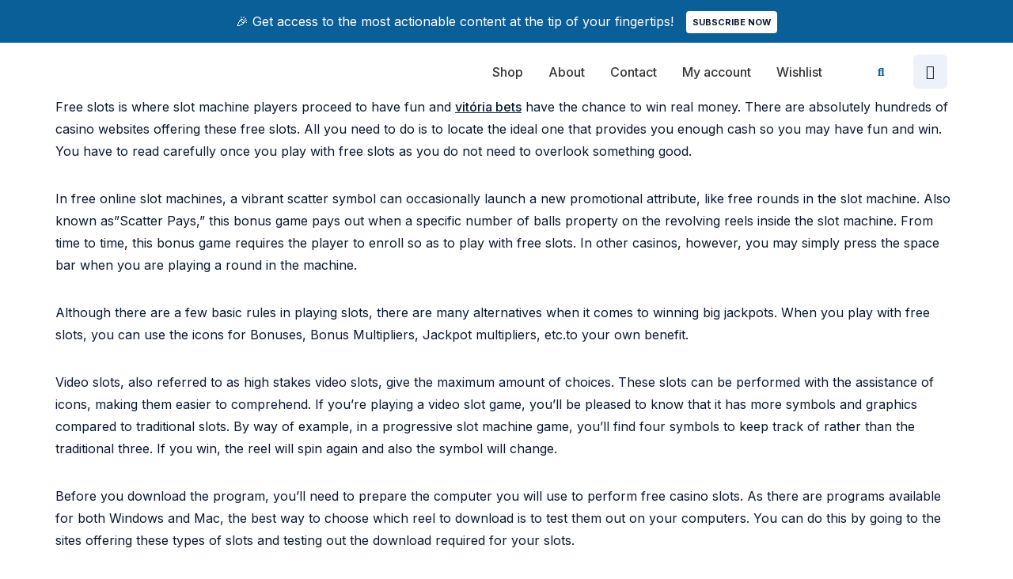

--- FILE ---
content_type: text/html; charset=UTF-8
request_url: https://proofpositivegroup.biz/play-free-slots/
body_size: 26071
content:
<!doctype html>
<html lang="en-US">
<head>
	<meta charset="UTF-8">
		<meta name="viewport" content="width=device-width, initial-scale=1">
	<link rel="profile" href="https://gmpg.org/xfn/11">
					<script>document.documentElement.className = document.documentElement.className + ' yes-js js_active js'</script>
				<title>Play Free Slots &#8211; Proof Positive Group LLC</title>
<meta name='robots' content='max-image-preview:large' />
<link rel="alternate" type="application/rss+xml" title="Proof Positive Group LLC &raquo; Feed" href="https://proofpositivegroup.biz/feed/" />
<link rel="alternate" type="application/rss+xml" title="Proof Positive Group LLC &raquo; Comments Feed" href="https://proofpositivegroup.biz/comments/feed/" />
<script>
window._wpemojiSettings = {"baseUrl":"https:\/\/s.w.org\/images\/core\/emoji\/14.0.0\/72x72\/","ext":".png","svgUrl":"https:\/\/s.w.org\/images\/core\/emoji\/14.0.0\/svg\/","svgExt":".svg","source":{"concatemoji":"https:\/\/proofpositivegroup.biz\/wp-includes\/js\/wp-emoji-release.min.js?ver=6.4.7"}};
/*! This file is auto-generated */
!function(i,n){var o,s,e;function c(e){try{var t={supportTests:e,timestamp:(new Date).valueOf()};sessionStorage.setItem(o,JSON.stringify(t))}catch(e){}}function p(e,t,n){e.clearRect(0,0,e.canvas.width,e.canvas.height),e.fillText(t,0,0);var t=new Uint32Array(e.getImageData(0,0,e.canvas.width,e.canvas.height).data),r=(e.clearRect(0,0,e.canvas.width,e.canvas.height),e.fillText(n,0,0),new Uint32Array(e.getImageData(0,0,e.canvas.width,e.canvas.height).data));return t.every(function(e,t){return e===r[t]})}function u(e,t,n){switch(t){case"flag":return n(e,"\ud83c\udff3\ufe0f\u200d\u26a7\ufe0f","\ud83c\udff3\ufe0f\u200b\u26a7\ufe0f")?!1:!n(e,"\ud83c\uddfa\ud83c\uddf3","\ud83c\uddfa\u200b\ud83c\uddf3")&&!n(e,"\ud83c\udff4\udb40\udc67\udb40\udc62\udb40\udc65\udb40\udc6e\udb40\udc67\udb40\udc7f","\ud83c\udff4\u200b\udb40\udc67\u200b\udb40\udc62\u200b\udb40\udc65\u200b\udb40\udc6e\u200b\udb40\udc67\u200b\udb40\udc7f");case"emoji":return!n(e,"\ud83e\udef1\ud83c\udffb\u200d\ud83e\udef2\ud83c\udfff","\ud83e\udef1\ud83c\udffb\u200b\ud83e\udef2\ud83c\udfff")}return!1}function f(e,t,n){var r="undefined"!=typeof WorkerGlobalScope&&self instanceof WorkerGlobalScope?new OffscreenCanvas(300,150):i.createElement("canvas"),a=r.getContext("2d",{willReadFrequently:!0}),o=(a.textBaseline="top",a.font="600 32px Arial",{});return e.forEach(function(e){o[e]=t(a,e,n)}),o}function t(e){var t=i.createElement("script");t.src=e,t.defer=!0,i.head.appendChild(t)}"undefined"!=typeof Promise&&(o="wpEmojiSettingsSupports",s=["flag","emoji"],n.supports={everything:!0,everythingExceptFlag:!0},e=new Promise(function(e){i.addEventListener("DOMContentLoaded",e,{once:!0})}),new Promise(function(t){var n=function(){try{var e=JSON.parse(sessionStorage.getItem(o));if("object"==typeof e&&"number"==typeof e.timestamp&&(new Date).valueOf()<e.timestamp+604800&&"object"==typeof e.supportTests)return e.supportTests}catch(e){}return null}();if(!n){if("undefined"!=typeof Worker&&"undefined"!=typeof OffscreenCanvas&&"undefined"!=typeof URL&&URL.createObjectURL&&"undefined"!=typeof Blob)try{var e="postMessage("+f.toString()+"("+[JSON.stringify(s),u.toString(),p.toString()].join(",")+"));",r=new Blob([e],{type:"text/javascript"}),a=new Worker(URL.createObjectURL(r),{name:"wpTestEmojiSupports"});return void(a.onmessage=function(e){c(n=e.data),a.terminate(),t(n)})}catch(e){}c(n=f(s,u,p))}t(n)}).then(function(e){for(var t in e)n.supports[t]=e[t],n.supports.everything=n.supports.everything&&n.supports[t],"flag"!==t&&(n.supports.everythingExceptFlag=n.supports.everythingExceptFlag&&n.supports[t]);n.supports.everythingExceptFlag=n.supports.everythingExceptFlag&&!n.supports.flag,n.DOMReady=!1,n.readyCallback=function(){n.DOMReady=!0}}).then(function(){return e}).then(function(){var e;n.supports.everything||(n.readyCallback(),(e=n.source||{}).concatemoji?t(e.concatemoji):e.wpemoji&&e.twemoji&&(t(e.twemoji),t(e.wpemoji)))}))}((window,document),window._wpemojiSettings);
</script>
<style id='wp-emoji-styles-inline-css'>

	img.wp-smiley, img.emoji {
		display: inline !important;
		border: none !important;
		box-shadow: none !important;
		height: 1em !important;
		width: 1em !important;
		margin: 0 0.07em !important;
		vertical-align: -0.1em !important;
		background: none !important;
		padding: 0 !important;
	}
</style>
<link rel='stylesheet' id='wp-block-library-css' href='https://proofpositivegroup.biz/wp-includes/css/dist/block-library/style.min.css?ver=6.4.7' media='all' />
<link rel='stylesheet' id='wc-blocks-vendors-style-css' href='https://proofpositivegroup.biz/wp-content/plugins/woocommerce/packages/woocommerce-blocks/build/wc-blocks-vendors-style.css?ver=8.9.2' media='all' />
<link rel='stylesheet' id='wc-blocks-style-css' href='https://proofpositivegroup.biz/wp-content/plugins/woocommerce/packages/woocommerce-blocks/build/wc-blocks-style.css?ver=8.9.2' media='all' />
<link rel='stylesheet' id='yith-wcan-shortcodes-css' href='https://proofpositivegroup.biz/wp-content/plugins/yith-woocommerce-ajax-navigation/assets/css/shortcodes.css?ver=4.17.0' media='all' />
<style id='yith-wcan-shortcodes-inline-css'>
:root{
	--yith-wcan-filters_colors_titles: #434343;
	--yith-wcan-filters_colors_background: #FFFFFF;
	--yith-wcan-filters_colors_accent: #A7144C;
	--yith-wcan-filters_colors_accent_r: 167;
	--yith-wcan-filters_colors_accent_g: 20;
	--yith-wcan-filters_colors_accent_b: 76;
	--yith-wcan-color_swatches_border_radius: 100%;
	--yith-wcan-color_swatches_size: 30px;
	--yith-wcan-labels_style_background: #FFFFFF;
	--yith-wcan-labels_style_background_hover: #A7144C;
	--yith-wcan-labels_style_background_active: #A7144C;
	--yith-wcan-labels_style_text: #434343;
	--yith-wcan-labels_style_text_hover: #FFFFFF;
	--yith-wcan-labels_style_text_active: #FFFFFF;
	--yith-wcan-anchors_style_text: #434343;
	--yith-wcan-anchors_style_text_hover: #A7144C;
	--yith-wcan-anchors_style_text_active: #A7144C;
}
</style>
<link rel='stylesheet' id='jquery-selectBox-css' href='https://proofpositivegroup.biz/wp-content/plugins/yith-woocommerce-wishlist/assets/css/jquery.selectBox.css?ver=1.2.0' media='all' />
<link rel='stylesheet' id='yith-wcwl-font-awesome-css' href='https://proofpositivegroup.biz/wp-content/plugins/yith-woocommerce-wishlist/assets/css/font-awesome.css?ver=4.7.0' media='all' />
<link rel='stylesheet' id='woocommerce_prettyPhoto_css-css' href='//proofpositivegroup.biz/wp-content/plugins/woocommerce/assets/css/prettyPhoto.css?ver=3.1.6' media='all' />
<link rel='stylesheet' id='yith-wcwl-main-css' href='https://proofpositivegroup.biz/wp-content/plugins/yith-woocommerce-wishlist/assets/css/style.css?ver=3.16.0' media='all' />
<style id='classic-theme-styles-inline-css'>
/*! This file is auto-generated */
.wp-block-button__link{color:#fff;background-color:#32373c;border-radius:9999px;box-shadow:none;text-decoration:none;padding:calc(.667em + 2px) calc(1.333em + 2px);font-size:1.125em}.wp-block-file__button{background:#32373c;color:#fff;text-decoration:none}
</style>
<style id='global-styles-inline-css'>
body{--wp--preset--color--black: #000000;--wp--preset--color--cyan-bluish-gray: #abb8c3;--wp--preset--color--white: #ffffff;--wp--preset--color--pale-pink: #f78da7;--wp--preset--color--vivid-red: #cf2e2e;--wp--preset--color--luminous-vivid-orange: #ff6900;--wp--preset--color--luminous-vivid-amber: #fcb900;--wp--preset--color--light-green-cyan: #7bdcb5;--wp--preset--color--vivid-green-cyan: #00d084;--wp--preset--color--pale-cyan-blue: #8ed1fc;--wp--preset--color--vivid-cyan-blue: #0693e3;--wp--preset--color--vivid-purple: #9b51e0;--wp--preset--gradient--vivid-cyan-blue-to-vivid-purple: linear-gradient(135deg,rgba(6,147,227,1) 0%,rgb(155,81,224) 100%);--wp--preset--gradient--light-green-cyan-to-vivid-green-cyan: linear-gradient(135deg,rgb(122,220,180) 0%,rgb(0,208,130) 100%);--wp--preset--gradient--luminous-vivid-amber-to-luminous-vivid-orange: linear-gradient(135deg,rgba(252,185,0,1) 0%,rgba(255,105,0,1) 100%);--wp--preset--gradient--luminous-vivid-orange-to-vivid-red: linear-gradient(135deg,rgba(255,105,0,1) 0%,rgb(207,46,46) 100%);--wp--preset--gradient--very-light-gray-to-cyan-bluish-gray: linear-gradient(135deg,rgb(238,238,238) 0%,rgb(169,184,195) 100%);--wp--preset--gradient--cool-to-warm-spectrum: linear-gradient(135deg,rgb(74,234,220) 0%,rgb(151,120,209) 20%,rgb(207,42,186) 40%,rgb(238,44,130) 60%,rgb(251,105,98) 80%,rgb(254,248,76) 100%);--wp--preset--gradient--blush-light-purple: linear-gradient(135deg,rgb(255,206,236) 0%,rgb(152,150,240) 100%);--wp--preset--gradient--blush-bordeaux: linear-gradient(135deg,rgb(254,205,165) 0%,rgb(254,45,45) 50%,rgb(107,0,62) 100%);--wp--preset--gradient--luminous-dusk: linear-gradient(135deg,rgb(255,203,112) 0%,rgb(199,81,192) 50%,rgb(65,88,208) 100%);--wp--preset--gradient--pale-ocean: linear-gradient(135deg,rgb(255,245,203) 0%,rgb(182,227,212) 50%,rgb(51,167,181) 100%);--wp--preset--gradient--electric-grass: linear-gradient(135deg,rgb(202,248,128) 0%,rgb(113,206,126) 100%);--wp--preset--gradient--midnight: linear-gradient(135deg,rgb(2,3,129) 0%,rgb(40,116,252) 100%);--wp--preset--font-size--small: 13px;--wp--preset--font-size--medium: 20px;--wp--preset--font-size--large: 36px;--wp--preset--font-size--x-large: 42px;--wp--preset--spacing--20: 0.44rem;--wp--preset--spacing--30: 0.67rem;--wp--preset--spacing--40: 1rem;--wp--preset--spacing--50: 1.5rem;--wp--preset--spacing--60: 2.25rem;--wp--preset--spacing--70: 3.38rem;--wp--preset--spacing--80: 5.06rem;--wp--preset--shadow--natural: 6px 6px 9px rgba(0, 0, 0, 0.2);--wp--preset--shadow--deep: 12px 12px 50px rgba(0, 0, 0, 0.4);--wp--preset--shadow--sharp: 6px 6px 0px rgba(0, 0, 0, 0.2);--wp--preset--shadow--outlined: 6px 6px 0px -3px rgba(255, 255, 255, 1), 6px 6px rgba(0, 0, 0, 1);--wp--preset--shadow--crisp: 6px 6px 0px rgba(0, 0, 0, 1);}:where(.is-layout-flex){gap: 0.5em;}:where(.is-layout-grid){gap: 0.5em;}body .is-layout-flow > .alignleft{float: left;margin-inline-start: 0;margin-inline-end: 2em;}body .is-layout-flow > .alignright{float: right;margin-inline-start: 2em;margin-inline-end: 0;}body .is-layout-flow > .aligncenter{margin-left: auto !important;margin-right: auto !important;}body .is-layout-constrained > .alignleft{float: left;margin-inline-start: 0;margin-inline-end: 2em;}body .is-layout-constrained > .alignright{float: right;margin-inline-start: 2em;margin-inline-end: 0;}body .is-layout-constrained > .aligncenter{margin-left: auto !important;margin-right: auto !important;}body .is-layout-constrained > :where(:not(.alignleft):not(.alignright):not(.alignfull)){max-width: var(--wp--style--global--content-size);margin-left: auto !important;margin-right: auto !important;}body .is-layout-constrained > .alignwide{max-width: var(--wp--style--global--wide-size);}body .is-layout-flex{display: flex;}body .is-layout-flex{flex-wrap: wrap;align-items: center;}body .is-layout-flex > *{margin: 0;}body .is-layout-grid{display: grid;}body .is-layout-grid > *{margin: 0;}:where(.wp-block-columns.is-layout-flex){gap: 2em;}:where(.wp-block-columns.is-layout-grid){gap: 2em;}:where(.wp-block-post-template.is-layout-flex){gap: 1.25em;}:where(.wp-block-post-template.is-layout-grid){gap: 1.25em;}.has-black-color{color: var(--wp--preset--color--black) !important;}.has-cyan-bluish-gray-color{color: var(--wp--preset--color--cyan-bluish-gray) !important;}.has-white-color{color: var(--wp--preset--color--white) !important;}.has-pale-pink-color{color: var(--wp--preset--color--pale-pink) !important;}.has-vivid-red-color{color: var(--wp--preset--color--vivid-red) !important;}.has-luminous-vivid-orange-color{color: var(--wp--preset--color--luminous-vivid-orange) !important;}.has-luminous-vivid-amber-color{color: var(--wp--preset--color--luminous-vivid-amber) !important;}.has-light-green-cyan-color{color: var(--wp--preset--color--light-green-cyan) !important;}.has-vivid-green-cyan-color{color: var(--wp--preset--color--vivid-green-cyan) !important;}.has-pale-cyan-blue-color{color: var(--wp--preset--color--pale-cyan-blue) !important;}.has-vivid-cyan-blue-color{color: var(--wp--preset--color--vivid-cyan-blue) !important;}.has-vivid-purple-color{color: var(--wp--preset--color--vivid-purple) !important;}.has-black-background-color{background-color: var(--wp--preset--color--black) !important;}.has-cyan-bluish-gray-background-color{background-color: var(--wp--preset--color--cyan-bluish-gray) !important;}.has-white-background-color{background-color: var(--wp--preset--color--white) !important;}.has-pale-pink-background-color{background-color: var(--wp--preset--color--pale-pink) !important;}.has-vivid-red-background-color{background-color: var(--wp--preset--color--vivid-red) !important;}.has-luminous-vivid-orange-background-color{background-color: var(--wp--preset--color--luminous-vivid-orange) !important;}.has-luminous-vivid-amber-background-color{background-color: var(--wp--preset--color--luminous-vivid-amber) !important;}.has-light-green-cyan-background-color{background-color: var(--wp--preset--color--light-green-cyan) !important;}.has-vivid-green-cyan-background-color{background-color: var(--wp--preset--color--vivid-green-cyan) !important;}.has-pale-cyan-blue-background-color{background-color: var(--wp--preset--color--pale-cyan-blue) !important;}.has-vivid-cyan-blue-background-color{background-color: var(--wp--preset--color--vivid-cyan-blue) !important;}.has-vivid-purple-background-color{background-color: var(--wp--preset--color--vivid-purple) !important;}.has-black-border-color{border-color: var(--wp--preset--color--black) !important;}.has-cyan-bluish-gray-border-color{border-color: var(--wp--preset--color--cyan-bluish-gray) !important;}.has-white-border-color{border-color: var(--wp--preset--color--white) !important;}.has-pale-pink-border-color{border-color: var(--wp--preset--color--pale-pink) !important;}.has-vivid-red-border-color{border-color: var(--wp--preset--color--vivid-red) !important;}.has-luminous-vivid-orange-border-color{border-color: var(--wp--preset--color--luminous-vivid-orange) !important;}.has-luminous-vivid-amber-border-color{border-color: var(--wp--preset--color--luminous-vivid-amber) !important;}.has-light-green-cyan-border-color{border-color: var(--wp--preset--color--light-green-cyan) !important;}.has-vivid-green-cyan-border-color{border-color: var(--wp--preset--color--vivid-green-cyan) !important;}.has-pale-cyan-blue-border-color{border-color: var(--wp--preset--color--pale-cyan-blue) !important;}.has-vivid-cyan-blue-border-color{border-color: var(--wp--preset--color--vivid-cyan-blue) !important;}.has-vivid-purple-border-color{border-color: var(--wp--preset--color--vivid-purple) !important;}.has-vivid-cyan-blue-to-vivid-purple-gradient-background{background: var(--wp--preset--gradient--vivid-cyan-blue-to-vivid-purple) !important;}.has-light-green-cyan-to-vivid-green-cyan-gradient-background{background: var(--wp--preset--gradient--light-green-cyan-to-vivid-green-cyan) !important;}.has-luminous-vivid-amber-to-luminous-vivid-orange-gradient-background{background: var(--wp--preset--gradient--luminous-vivid-amber-to-luminous-vivid-orange) !important;}.has-luminous-vivid-orange-to-vivid-red-gradient-background{background: var(--wp--preset--gradient--luminous-vivid-orange-to-vivid-red) !important;}.has-very-light-gray-to-cyan-bluish-gray-gradient-background{background: var(--wp--preset--gradient--very-light-gray-to-cyan-bluish-gray) !important;}.has-cool-to-warm-spectrum-gradient-background{background: var(--wp--preset--gradient--cool-to-warm-spectrum) !important;}.has-blush-light-purple-gradient-background{background: var(--wp--preset--gradient--blush-light-purple) !important;}.has-blush-bordeaux-gradient-background{background: var(--wp--preset--gradient--blush-bordeaux) !important;}.has-luminous-dusk-gradient-background{background: var(--wp--preset--gradient--luminous-dusk) !important;}.has-pale-ocean-gradient-background{background: var(--wp--preset--gradient--pale-ocean) !important;}.has-electric-grass-gradient-background{background: var(--wp--preset--gradient--electric-grass) !important;}.has-midnight-gradient-background{background: var(--wp--preset--gradient--midnight) !important;}.has-small-font-size{font-size: var(--wp--preset--font-size--small) !important;}.has-medium-font-size{font-size: var(--wp--preset--font-size--medium) !important;}.has-large-font-size{font-size: var(--wp--preset--font-size--large) !important;}.has-x-large-font-size{font-size: var(--wp--preset--font-size--x-large) !important;}
.wp-block-navigation a:where(:not(.wp-element-button)){color: inherit;}
:where(.wp-block-post-template.is-layout-flex){gap: 1.25em;}:where(.wp-block-post-template.is-layout-grid){gap: 1.25em;}
:where(.wp-block-columns.is-layout-flex){gap: 2em;}:where(.wp-block-columns.is-layout-grid){gap: 2em;}
.wp-block-pullquote{font-size: 1.5em;line-height: 1.6;}
</style>
<link rel='stylesheet' id='som_lost_password_style-css' href='https://proofpositivegroup.biz/wp-content/plugins/frontend-reset-password/assets/css/password-lost.css?ver=6.4.7' media='all' />
<link rel='stylesheet' id='woocommerce-layout-css' href='https://proofpositivegroup.biz/wp-content/plugins/woocommerce/assets/css/woocommerce-layout.css?ver=7.2.0' media='all' />
<link rel='stylesheet' id='woocommerce-smallscreen-css' href='https://proofpositivegroup.biz/wp-content/plugins/woocommerce/assets/css/woocommerce-smallscreen.css?ver=7.2.0' media='only screen and (max-width: 768px)' />
<link rel='stylesheet' id='woocommerce-general-css' href='https://proofpositivegroup.biz/wp-content/plugins/woocommerce/assets/css/woocommerce.css?ver=7.2.0' media='all' />
<style id='woocommerce-inline-inline-css'>
.woocommerce form .form-row .required { visibility: visible; }
</style>
<link rel='stylesheet' id='hello-elementor-css' href='https://proofpositivegroup.biz/wp-content/themes/hello-elementor/style.min.css?ver=2.6.1' media='all' />
<link rel='stylesheet' id='hello-elementor-theme-style-css' href='https://proofpositivegroup.biz/wp-content/themes/hello-elementor/theme.min.css?ver=2.6.1' media='all' />
<link rel='stylesheet' id='elementor-frontend-css' href='https://proofpositivegroup.biz/wp-content/plugins/elementor/assets/css/frontend-lite.min.css?ver=3.9.1' media='all' />
<link rel='stylesheet' id='elementor-post-119-css' href='https://proofpositivegroup.biz/wp-content/uploads/elementor/css/post-119.css?ver=1708384831' media='all' />
<link rel='stylesheet' id='elementor-icons-css' href='https://proofpositivegroup.biz/wp-content/plugins/elementor/assets/lib/eicons/css/elementor-icons.min.css?ver=5.16.0' media='all' />
<link rel='stylesheet' id='elementor-pro-css' href='https://proofpositivegroup.biz/wp-content/plugins/elementor-pro/assets/css/frontend-lite.min.css?ver=3.7.7' media='all' />
<link rel='stylesheet' id='uael-frontend-css' href='https://proofpositivegroup.biz/wp-content/plugins/ultimate-elementor/assets/min-css/uael-frontend.min.css?ver=1.36.13' media='all' />
<link rel='stylesheet' id='elementor-post-47-css' href='https://proofpositivegroup.biz/wp-content/uploads/elementor/css/post-47.css?ver=1708384832' media='all' />
<link rel='stylesheet' id='elementor-post-51-css' href='https://proofpositivegroup.biz/wp-content/uploads/elementor/css/post-51.css?ver=1708384832' media='all' />
<link rel='stylesheet' id='chld_thm_cfg_child-css' href='https://proofpositivegroup.biz/wp-content/themes/prospera-web/style.css?ver=6.4.7' media='all' />
<link rel='stylesheet' id='google-fonts-1-css' href='https://fonts.googleapis.com/css?family=Lora%3A100%2C100italic%2C200%2C200italic%2C300%2C300italic%2C400%2C400italic%2C500%2C500italic%2C600%2C600italic%2C700%2C700italic%2C800%2C800italic%2C900%2C900italic%7CInter%3A100%2C100italic%2C200%2C200italic%2C300%2C300italic%2C400%2C400italic%2C500%2C500italic%2C600%2C600italic%2C700%2C700italic%2C800%2C800italic%2C900%2C900italic&#038;display=auto&#038;ver=6.4.7' media='all' />
<link rel='stylesheet' id='elementor-icons-shared-0-css' href='https://proofpositivegroup.biz/wp-content/plugins/elementor/assets/lib/font-awesome/css/fontawesome.min.css?ver=5.15.3' media='all' />
<link rel='stylesheet' id='elementor-icons-fa-solid-css' href='https://proofpositivegroup.biz/wp-content/plugins/elementor/assets/lib/font-awesome/css/solid.min.css?ver=5.15.3' media='all' />
<link rel='stylesheet' id='elementor-icons-fa-brands-css' href='https://proofpositivegroup.biz/wp-content/plugins/elementor/assets/lib/font-awesome/css/brands.min.css?ver=5.15.3' media='all' />
<link rel="preconnect" href="https://fonts.gstatic.com/" crossorigin><script src="https://proofpositivegroup.biz/wp-includes/js/jquery/jquery.min.js?ver=3.7.1" id="jquery-core-js"></script>
<script src="https://proofpositivegroup.biz/wp-includes/js/jquery/jquery-migrate.min.js?ver=3.4.1" id="jquery-migrate-js"></script>
<link rel="https://api.w.org/" href="https://proofpositivegroup.biz/wp-json/" /><link rel="alternate" type="application/json" href="https://proofpositivegroup.biz/wp-json/wp/v2/posts/2528" /><link rel="EditURI" type="application/rsd+xml" title="RSD" href="https://proofpositivegroup.biz/xmlrpc.php?rsd" />
<meta name="generator" content="WordPress 6.4.7" />
<meta name="generator" content="WooCommerce 7.2.0" />
<link rel="canonical" href="https://proofpositivegroup.biz/play-free-slots/" />
<link rel='shortlink' href='https://proofpositivegroup.biz/?p=2528' />
<link rel="alternate" type="application/json+oembed" href="https://proofpositivegroup.biz/wp-json/oembed/1.0/embed?url=https%3A%2F%2Fproofpositivegroup.biz%2Fplay-free-slots%2F" />
<link rel="alternate" type="text/xml+oembed" href="https://proofpositivegroup.biz/wp-json/oembed/1.0/embed?url=https%3A%2F%2Fproofpositivegroup.biz%2Fplay-free-slots%2F&#038;format=xml" />
<style>
.som-password-error-message,
.som-password-sent-message {
	background-color: #2679ce;
	border-color: #2679ce;
}
</style>
	<noscript><style>.woocommerce-product-gallery{ opacity: 1 !important; }</style></noscript>
	<link rel="icon" href="https://proofpositivegroup.biz/wp-content/uploads/2022/10/proof-positive-100x100.png" sizes="32x32" />
<link rel="icon" href="https://proofpositivegroup.biz/wp-content/uploads/2022/10/proof-positive.png" sizes="192x192" />
<link rel="apple-touch-icon" href="https://proofpositivegroup.biz/wp-content/uploads/2022/10/proof-positive.png" />
<meta name="msapplication-TileImage" content="https://proofpositivegroup.biz/wp-content/uploads/2022/10/proof-positive.png" />
		<style id="wp-custom-css">
			/*Category Span center alignment*/

.uael-woo-products-summary-wrap {
    text-align: -webkit-center;
}

/*Product Image padding*/

a.woocommerce-LoopProduct-link.woocommerce-loop-product__link {
    padding: 15px;
}

/*Category Bubble*/

.uael-woocommerce .uael-woo-product-category {
    background: #ff5c00;
    width: fit-content;
    padding: 5px 15px;
    border-radius: 50px;
}

/*Button Radius*/

a.button.product_type_simple.add_to_cart_button.ajax_add_to_cart {
    border-radius: 50px;
}

a.button.product_type_bundle.add_to_cart_button.ajax_add_to_cart{
    border-radius: 50px;
}
/*Product Card Border Radius*/
.uael-woo-product-wrapper {
    border-radius: 15px;
}

/*Product Image radius*/

img.attachment-woocommerce_thumbnail.size-woocommerce_thumbnail{
    border-radius: 15px;
}

ul.products.columns-1,ul.products.columns-2,ul.products.columns-3,ul.products.columns-4,ul.products.columns-5, ul.products.columns-6 {
    padding: 0px;
}

.uael-woocommerce .uael-woo-products-summary-wrap .button{
padding: 10px 20px;
}

.woocommerce #content input.button, .woocommerce #respond input#submit, .woocommerce a.button, .woocommerce button.button, .woocommerce input.button, .woocommerce-page #content input.button, .woocommerce-page #respond input#submit, .woocommerce-page a.button, .woocommerce-page button.button, .woocommerce-page input.button {
background: #0a5f98 !important;
color:white !important;
text-shadow: transparent !important;
	border-width: 1px;
border-color:#0a5f98 !important;
}

.woocommerce #content input.button:hover, .woocommerce #respond input#submit:hover, .woocommerce a.button:hover, .woocommerce button.button:hover, .woocommerce input.button:hover, .woocommerce-page #content input.button:hover, .woocommerce-page #respond input#submit:hover, .woocommerce-page a.button:hover, .woocommerce-page button.button:hover, .woocommerce-page input.button:hover {
background:blue !important;
background-color:white !important;
color:#0a5f98 !important;
text-shadow: transparent !important;
box-shadow: none;
	border-width: 1px;
border-color:#0a5f98 !important;
}		</style>
		</head>
<body class="post-template-default single single-post postid-2528 single-format-standard wp-custom-logo theme-hello-elementor woocommerce-no-js yith-wcan-free elementor-default elementor-kit-119">


<a class="skip-link screen-reader-text" href="#content">
	Skip to content</a>

		<div data-elementor-type="header" data-elementor-id="47" class="elementor elementor-47 elementor-location-header">
								<section class="elementor-section elementor-top-section elementor-element elementor-element-7fb20374 elementor-section-content-middle elementor-hidden-phone elementor-section-boxed elementor-section-height-default elementor-section-height-default" data-id="7fb20374" data-element_type="section" data-settings="{&quot;background_background&quot;:&quot;classic&quot;}">
						<div class="elementor-container elementor-column-gap-no">
					<div class="elementor-column elementor-col-100 elementor-top-column elementor-element elementor-element-143e05d2" data-id="143e05d2" data-element_type="column">
			<div class="elementor-widget-wrap elementor-element-populated">
								<div class="elementor-element elementor-element-6c24e05f elementor-widget__width-auto elementor-widget elementor-widget-heading" data-id="6c24e05f" data-element_type="widget" data-widget_type="heading.default">
				<div class="elementor-widget-container">
			<style>/*! elementor - v3.9.1 - 14-12-2022 */
.elementor-heading-title{padding:0;margin:0;line-height:1}.elementor-widget-heading .elementor-heading-title[class*=elementor-size-]>a{color:inherit;font-size:inherit;line-height:inherit}.elementor-widget-heading .elementor-heading-title.elementor-size-small{font-size:15px}.elementor-widget-heading .elementor-heading-title.elementor-size-medium{font-size:19px}.elementor-widget-heading .elementor-heading-title.elementor-size-large{font-size:29px}.elementor-widget-heading .elementor-heading-title.elementor-size-xl{font-size:39px}.elementor-widget-heading .elementor-heading-title.elementor-size-xxl{font-size:59px}</style><div class="elementor-heading-title elementor-size-default">🎉  Get access to the most actionable content at the tip of your fingertips!</div>		</div>
				</div>
				<div class="elementor-element elementor-element-4c74e8d1 elementor-widget__width-auto elementor-widget elementor-widget-button" data-id="4c74e8d1" data-element_type="widget" data-widget_type="button.default">
				<div class="elementor-widget-container">
					<div class="elementor-button-wrapper">
			<a href="#" class="elementor-button-link elementor-button elementor-size-sm elementor-animation-float" role="button">
						<span class="elementor-button-content-wrapper">
						<span class="elementor-button-text">subscribe now</span>
		</span>
					</a>
		</div>
				</div>
				</div>
					</div>
		</div>
							</div>
		</section>
				<section class="elementor-section elementor-top-section elementor-element elementor-element-11eda762 elementor-section-content-middle elementor-section-boxed elementor-section-height-default elementor-section-height-default" data-id="11eda762" data-element_type="section" data-settings="{&quot;background_background&quot;:&quot;classic&quot;,&quot;background_motion_fx_motion_fx_scrolling&quot;:&quot;yes&quot;,&quot;background_motion_fx_opacity_effect&quot;:&quot;yes&quot;,&quot;background_motion_fx_opacity_range&quot;:{&quot;unit&quot;:&quot;%&quot;,&quot;size&quot;:&quot;&quot;,&quot;sizes&quot;:{&quot;start&quot;:91,&quot;end&quot;:100}},&quot;sticky&quot;:&quot;top&quot;,&quot;background_motion_fx_opacity_direction&quot;:&quot;out-in&quot;,&quot;background_motion_fx_opacity_level&quot;:{&quot;unit&quot;:&quot;px&quot;,&quot;size&quot;:10,&quot;sizes&quot;:[]},&quot;background_motion_fx_devices&quot;:[&quot;desktop&quot;,&quot;tablet&quot;,&quot;mobile&quot;],&quot;sticky_on&quot;:[&quot;desktop&quot;,&quot;tablet&quot;,&quot;mobile&quot;],&quot;sticky_offset&quot;:0,&quot;sticky_effects_offset&quot;:0}">
						<div class="elementor-container elementor-column-gap-no">
					<div class="elementor-column elementor-col-25 elementor-top-column elementor-element elementor-element-734c186b" data-id="734c186b" data-element_type="column">
			<div class="elementor-widget-wrap elementor-element-populated">
								<div class="elementor-element elementor-element-43ef09c6 elementor-widget elementor-widget-theme-site-logo elementor-widget-image" data-id="43ef09c6" data-element_type="widget" data-widget_type="theme-site-logo.default">
				<div class="elementor-widget-container">
			<style>/*! elementor - v3.9.1 - 14-12-2022 */
.elementor-widget-image{text-align:center}.elementor-widget-image a{display:inline-block}.elementor-widget-image a img[src$=".svg"]{width:48px}.elementor-widget-image img{vertical-align:middle;display:inline-block}</style>													<a href="https://proofpositivegroup.biz">
							<img width="482" height="287" src="https://proofpositivegroup.biz/wp-content/uploads/2021/12/proof-positive.png" class="attachment-full size-full wp-image-114" alt="" srcset="https://proofpositivegroup.biz/wp-content/uploads/2021/12/proof-positive.png 482w, https://proofpositivegroup.biz/wp-content/uploads/2021/12/proof-positive-300x179.png 300w" sizes="(max-width: 482px) 100vw, 482px" />								</a>
															</div>
				</div>
					</div>
		</div>
				<div class="elementor-column elementor-col-25 elementor-top-column elementor-element elementor-element-6fc99e92" data-id="6fc99e92" data-element_type="column">
			<div class="elementor-widget-wrap elementor-element-populated">
								<div class="elementor-element elementor-element-46697c9 elementor-hidden-desktop elementor-widget-tablet__width-auto elementor-view-default elementor-widget elementor-widget-icon" data-id="46697c9" data-element_type="widget" data-widget_type="icon.default">
				<div class="elementor-widget-container">
					<div class="elementor-icon-wrapper">
			<a class="elementor-icon" href="#elementor-action%3Aaction%3Dpopup%3Aopen%26settings%3DeyJpZCI6IjY1MyIsInRvZ2dsZSI6ZmFsc2V9">
			<svg xmlns="http://www.w3.org/2000/svg" width="32" height="32" stroke-width="2.25" stroke="#1F5ED8" fill="none" stroke-linejoin="round" stroke-linecap="round" viewBox="0 0 24 24"><g fill="none" fill-rule="evenodd"><rect width="24" height="24" style="stroke:rgba(0,0,0,0)"></rect><path d="M21,5.5 L3,5.5 M21,12 L8,12 M21,18.5 L13,18.5" stroke="#1F5ED8"></path></g></svg>			</a>
		</div>
				</div>
				</div>
				<div class="elementor-element elementor-element-254913a5 elementor-nav-menu--stretch elementor-nav-menu__align-right elementor-widget-tablet__width-auto elementor-hidden-mobile elementor-hidden-tablet elementor-nav-menu--dropdown-tablet elementor-nav-menu__text-align-aside elementor-nav-menu--toggle elementor-nav-menu--burger elementor-widget elementor-widget-nav-menu" data-id="254913a5" data-element_type="widget" data-settings="{&quot;full_width&quot;:&quot;stretch&quot;,&quot;layout&quot;:&quot;horizontal&quot;,&quot;submenu_icon&quot;:{&quot;value&quot;:&quot;&lt;i class=\&quot;fas fa-caret-down\&quot;&gt;&lt;\/i&gt;&quot;,&quot;library&quot;:&quot;fa-solid&quot;},&quot;toggle&quot;:&quot;burger&quot;}" data-widget_type="nav-menu.default">
				<div class="elementor-widget-container">
			<link rel="stylesheet" href="https://proofpositivegroup.biz/wp-content/plugins/elementor-pro/assets/css/widget-nav-menu.min.css">			<nav migration_allowed="1" migrated="0" role="navigation" class="elementor-nav-menu--main elementor-nav-menu__container elementor-nav-menu--layout-horizontal e--pointer-none">
				<ul id="menu-1-254913a5" class="elementor-nav-menu"><li class="menu-item menu-item-type-post_type menu-item-object-page menu-item-108"><a href="https://proofpositivegroup.biz/shop/" class="elementor-item">Shop</a></li>
<li class="menu-item menu-item-type-post_type menu-item-object-page menu-item-158"><a href="https://proofpositivegroup.biz/about/" class="elementor-item">About</a></li>
<li class="menu-item menu-item-type-post_type menu-item-object-page menu-item-159"><a href="https://proofpositivegroup.biz/contact/" class="elementor-item">Contact</a></li>
<li class="menu-item menu-item-type-post_type menu-item-object-page menu-item-799"><a href="https://proofpositivegroup.biz/my-account/" class="elementor-item">My account</a></li>
<li class="menu-item menu-item-type-post_type menu-item-object-page menu-item-837"><a href="https://proofpositivegroup.biz/wishlist/" class="elementor-item">Wishlist</a></li>
</ul>			</nav>
					<div class="elementor-menu-toggle" role="button" tabindex="0" aria-label="Menu Toggle" aria-expanded="false">
			<i aria-hidden="true" role="presentation" class="elementor-menu-toggle__icon--open eicon-menu-bar"></i><i aria-hidden="true" role="presentation" class="elementor-menu-toggle__icon--close eicon-close"></i>			<span class="elementor-screen-only">Menu</span>
		</div>
			<nav class="elementor-nav-menu--dropdown elementor-nav-menu__container" role="navigation" aria-hidden="true">
				<ul id="menu-2-254913a5" class="elementor-nav-menu"><li class="menu-item menu-item-type-post_type menu-item-object-page menu-item-108"><a href="https://proofpositivegroup.biz/shop/" class="elementor-item" tabindex="-1">Shop</a></li>
<li class="menu-item menu-item-type-post_type menu-item-object-page menu-item-158"><a href="https://proofpositivegroup.biz/about/" class="elementor-item" tabindex="-1">About</a></li>
<li class="menu-item menu-item-type-post_type menu-item-object-page menu-item-159"><a href="https://proofpositivegroup.biz/contact/" class="elementor-item" tabindex="-1">Contact</a></li>
<li class="menu-item menu-item-type-post_type menu-item-object-page menu-item-799"><a href="https://proofpositivegroup.biz/my-account/" class="elementor-item" tabindex="-1">My account</a></li>
<li class="menu-item menu-item-type-post_type menu-item-object-page menu-item-837"><a href="https://proofpositivegroup.biz/wishlist/" class="elementor-item" tabindex="-1">Wishlist</a></li>
</ul>			</nav>
				</div>
				</div>
					</div>
		</div>
				<div class="elementor-column elementor-col-25 elementor-top-column elementor-element elementor-element-70eb60af elementor-hidden-mobile elementor-hidden-tablet" data-id="70eb60af" data-element_type="column">
			<div class="elementor-widget-wrap elementor-element-populated">
								<div class="elementor-element elementor-element-90877fe elementor-search-form--skin-full_screen elementor-widget-mobile__width-auto elementor-widget elementor-widget-search-form" data-id="90877fe" data-element_type="widget" data-settings="{&quot;skin&quot;:&quot;full_screen&quot;}" data-widget_type="search-form.default">
				<div class="elementor-widget-container">
			<link rel="stylesheet" href="https://proofpositivegroup.biz/wp-content/plugins/elementor-pro/assets/css/widget-theme-elements.min.css">		<form class="elementor-search-form" role="search" action="https://proofpositivegroup.biz" method="get">
									<div class="elementor-search-form__toggle">
				<i aria-hidden="true" class="fas fa-search"></i>				<span class="elementor-screen-only">Search</span>
			</div>
						<div class="elementor-search-form__container">
								<input placeholder="Search..." class="elementor-search-form__input" type="search" name="s" title="Search" value="">
																<div class="dialog-lightbox-close-button dialog-close-button">
					<i aria-hidden="true" class="eicon-close"></i>					<span class="elementor-screen-only">Close</span>
				</div>
							</div>
		</form>
				</div>
				</div>
					</div>
		</div>
				<div class="elementor-column elementor-col-25 elementor-top-column elementor-element elementor-element-bf3d19e elementor-hidden-tablet" data-id="bf3d19e" data-element_type="column">
			<div class="elementor-widget-wrap elementor-element-populated">
								<div class="elementor-element elementor-element-3ccecbca toggle-icon--cart-solid elementor-menu-cart--empty-indicator-hide elementor-widget-mobile__width-auto elementor-hidden-mobile elementor-menu-cart--items-indicator-bubble elementor-menu-cart--cart-type-side-cart elementor-menu-cart--show-remove-button-yes elementor-widget elementor-widget-woocommerce-menu-cart" data-id="3ccecbca" data-element_type="widget" data-settings="{&quot;cart_type&quot;:&quot;side-cart&quot;,&quot;open_cart&quot;:&quot;click&quot;,&quot;automatically_open_cart&quot;:&quot;no&quot;}" data-widget_type="woocommerce-menu-cart.default">
				<div class="elementor-widget-container">
			<link rel="stylesheet" href="https://proofpositivegroup.biz/wp-content/plugins/elementor-pro/assets/css/widget-woocommerce.min.css">		<div class="elementor-menu-cart__wrapper">
							<div class="elementor-menu-cart__toggle_wrapper">
					<div class="elementor-menu-cart__container elementor-lightbox" aria-hidden="true">
						<div class="elementor-menu-cart__main" aria-hidden="true">
							<div class="elementor-menu-cart__close-button"></div>
							<div class="widget_shopping_cart_content">
															</div>
						</div>
					</div>
							<div class="elementor-menu-cart__toggle elementor-button-wrapper">
			<a id="elementor-menu-cart__toggle_button" href="#" class="elementor-menu-cart__toggle_button elementor-button elementor-size-sm" aria-expanded="false">
				<span class="elementor-button-text"><span class="woocommerce-Price-amount amount"><bdi><span class="woocommerce-Price-currencySymbol">&#36;</span>0.00</bdi></span></span>
				<span class="elementor-button-icon" data-counter="0">
					<i class="eicon-cart-solid"></i>					<span class="elementor-screen-only">Cart</span>
				</span>
			</a>
		</div>
						</div>
					</div> <!-- close elementor-menu-cart__wrapper -->
				</div>
				</div>
					</div>
		</div>
							</div>
		</section>
						</div>
		
<main id="content" class="site-main post-2528 post type-post status-publish format-standard hentry category-uncategorized" role="main">
			<header class="page-header">
			<h1 class="entry-title">Play Free Slots</h1>		</header>
		<div class="page-content">
		</p>
<p>Free slots is where slot machine players proceed to have fun and <a href="https://betvitoria.top/">vitória bets</a> have the chance to win real money. There are absolutely hundreds of casino websites offering these free slots. All you need to do is to locate the ideal one that provides you enough cash so you may have fun and win. You have<span id="more-2528"></span> to read carefully once you play with free slots as you do not need to overlook something good.</p>
</p>
<p>In free online slot machines, a vibrant scatter symbol can occasionally launch a new promotional attribute, like free rounds in the slot machine. Also known as&#8221;Scatter Pays,&#8221; this bonus game pays out when a specific number of balls property on the revolving reels inside the slot machine. From time to time, this bonus game requires the player to enroll so as to play with free slots. In other casinos, however, you may simply press the space bar when you are playing a round in the machine.</p>
</p>
<p>Although there are a few basic rules in playing slots, there are many alternatives when it comes to winning big jackpots. When you play with free slots, you can use the icons for Bonuses, Bonus Multipliers, Jackpot multipliers, etc.to your own benefit.</p>
</p>
<p>Video slots, also referred to as high stakes video slots, give the maximum amount of choices. These slots can be performed with the assistance of icons, making them easier to comprehend. If you&#8217;re playing a video slot game, you&#8217;ll be pleased to know that it has more symbols and graphics compared to traditional slots. By way of example, in a progressive slot machine game, you&#8217;ll find four symbols to keep track of rather than the traditional three. If you win, the reel will spin again and also the symbol will change.</p>
</p>
<p>Before you download the program, you&#8217;ll need to prepare the computer you will use to perform free casino slots. As there are programs available for both Windows and Mac, the best way to choose which reel to download is to test them out on your computers. You can do this by going to the sites offering these types of slots and testing out the download required for your slots.</p>
</p>
<p>In some instances, when you play with free spin bonus offers, you may find that there is a need to have more coins together with the cash offered to perform with. Some online casinos offer players an instant bonus to playwith. This bonus may not always be cash but instead points which can be exchanged for prizes.</p>
</p>
<p>There are a number of online casinos that also provide a combination of symbols or pay lines for a jackpot prize. These combinations are known as bonus round. To get the best prize in this scenario, you&#8217;ll need to play with all of the symbols associated with the cover lines. Some of the combinations include:</p>
</p>
<p>Free slot games offer a great chance to play entertaining games without spending any cash. Because of this, they attract lots of people who want to have an entertaining experience while they perform free slots. Some casinos also provide multiple free spins with all the expectation that a person will start playing slots then and eventually become a regular player.</p>
</p>
<p>Free slot bonuses may be entered into an online casino through a deposit bonus code or simply by enrolling for a free slot . Tournaments are usually seasonal in character <a href="https://totalcasino.click/">total kasyno</a> and they provide players good entries to get the top prize. The best prize usually is dependent on the number of entries received during the tournament. Some casinos offer monthly and weekly tournaments based on games. Other casinos offer weekly and daily tournaments for different games.</p>
</p>
<p>Free slot bonuses can be found on internet casino websites. Some websites offer them as part of their promotions or as a reward for customers&#8217; loyalty and continued patronage. Some provide free play bonuses for high rollers and encourage their customers to perform more frequently and win huge jackpots. Other folks utilize free play bonuses to lure players. Sometimes, these bonuses have been awarded when players first deposit at a casino. Then they give them free bonuses on their initial win.</p>
</p>
<p>In some cases, casino owners utilize free internet slots bonus to enhance the general look of the casino. By way of example, they may add slot machines which pay high amounts to draw substantial crowds. This can improve profitability and bring more people to playwith. Free slots may also be used to get more publicity since the slot machines provide free bonuses to its customers.</p>
</p>
<p>Apart from the normal mechanical layout of the machine, the appearance of the reel and the pay icons and lines vary from machine to machine. Free slots machines have significantly more symbols on their reels compared to people at live casinos. Examples of these are icons which show if the reels have been paying out or not, the emblem near the reel that indicates whether a jackpot has been won and so forth. Free slot machines also have special symbols and pay lines.</p>
		<div class="post-tags">
					</div>
			</div>

	<section id="comments" class="comments-area">

	


</section><!-- .comments-area -->
</main>

			<div data-elementor-type="footer" data-elementor-id="51" class="elementor elementor-51 elementor-location-footer">
								<section class="elementor-section elementor-top-section elementor-element elementor-element-2d4ab8ba elementor-section-boxed elementor-section-height-default elementor-section-height-default" data-id="2d4ab8ba" data-element_type="section" data-settings="{&quot;background_background&quot;:&quot;gradient&quot;}">
							<div class="elementor-background-overlay"></div>
							<div class="elementor-container elementor-column-gap-no">
					<div class="elementor-column elementor-col-100 elementor-top-column elementor-element elementor-element-30fea628" data-id="30fea628" data-element_type="column">
			<div class="elementor-widget-wrap elementor-element-populated">
								<section class="elementor-section elementor-inner-section elementor-element elementor-element-39f665f0 elementor-section-boxed elementor-section-height-default elementor-section-height-default elementor-invisible" data-id="39f665f0" data-element_type="section" data-settings="{&quot;background_background&quot;:&quot;classic&quot;,&quot;animation&quot;:&quot;fadeInUp&quot;}">
							<div class="elementor-background-overlay"></div>
							<div class="elementor-container elementor-column-gap-no">
					<div class="elementor-column elementor-col-50 elementor-inner-column elementor-element elementor-element-8849180" data-id="8849180" data-element_type="column" data-settings="{&quot;background_background&quot;:&quot;classic&quot;}">
			<div class="elementor-widget-wrap">
									</div>
		</div>
				<div class="elementor-column elementor-col-50 elementor-inner-column elementor-element elementor-element-30b65843" data-id="30b65843" data-element_type="column">
			<div class="elementor-widget-wrap elementor-element-populated">
								<div class="elementor-element elementor-element-1f3176e4 elementor-widget elementor-widget-heading" data-id="1f3176e4" data-element_type="widget" data-widget_type="heading.default">
				<div class="elementor-widget-container">
			<h3 class="elementor-heading-title elementor-size-default">Join Our Newsletter</h3>		</div>
				</div>
				<div class="elementor-element elementor-element-5a6a4e04 elementor-widget elementor-widget-heading" data-id="5a6a4e04" data-element_type="widget" data-widget_type="heading.default">
				<div class="elementor-widget-container">
			<div class="elementor-heading-title elementor-size-default">Want to be the first one to know about the upcoming books on your favourite topic? Drop your mail below & stay ahead of everyone.</div>		</div>
				</div>
				<div class="elementor-element elementor-element-71df45a5 elementor-button-align-stretch elementor-widget elementor-widget-form" data-id="71df45a5" data-element_type="widget" data-settings="{&quot;step_next_label&quot;:&quot;Next&quot;,&quot;step_previous_label&quot;:&quot;Previous&quot;,&quot;button_width&quot;:&quot;100&quot;,&quot;step_type&quot;:&quot;number_text&quot;,&quot;step_icon_shape&quot;:&quot;circle&quot;}" data-widget_type="form.default">
				<div class="elementor-widget-container">
			<style>/*! elementor-pro - v3.7.7 - 20-09-2022 */
.elementor-button.elementor-hidden,.elementor-hidden{display:none}.e-form__step{width:100%}.e-form__step:not(.elementor-hidden){display:-webkit-box;display:-ms-flexbox;display:flex;-ms-flex-wrap:wrap;flex-wrap:wrap}.e-form__buttons{-ms-flex-wrap:wrap;flex-wrap:wrap}.e-form__buttons,.e-form__buttons__wrapper{display:-webkit-box;display:-ms-flexbox;display:flex}.e-form__indicators{-webkit-box-pack:justify;-ms-flex-pack:justify;justify-content:space-between;-ms-flex-wrap:nowrap;flex-wrap:nowrap;font-size:13px;margin-bottom:var(--e-form-steps-indicators-spacing)}.e-form__indicators,.e-form__indicators__indicator{display:-webkit-box;display:-ms-flexbox;display:flex;-webkit-box-align:center;-ms-flex-align:center;align-items:center}.e-form__indicators__indicator{-webkit-box-orient:vertical;-webkit-box-direction:normal;-ms-flex-direction:column;flex-direction:column;-webkit-box-pack:center;-ms-flex-pack:center;justify-content:center;-ms-flex-preferred-size:0;flex-basis:0;padding:0 var(--e-form-steps-divider-gap)}.e-form__indicators__indicator__progress{width:100%;position:relative;background-color:var(--e-form-steps-indicator-progress-background-color);border-radius:var(--e-form-steps-indicator-progress-border-radius);overflow:hidden}.e-form__indicators__indicator__progress__meter{width:var(--e-form-steps-indicator-progress-meter-width,0);height:var(--e-form-steps-indicator-progress-height);line-height:var(--e-form-steps-indicator-progress-height);padding-right:15px;border-radius:var(--e-form-steps-indicator-progress-border-radius);background-color:var(--e-form-steps-indicator-progress-color);color:var(--e-form-steps-indicator-progress-meter-color);text-align:right;-webkit-transition:width .1s linear;-o-transition:width .1s linear;transition:width .1s linear}.e-form__indicators__indicator:first-child{padding-left:0}.e-form__indicators__indicator:last-child{padding-right:0}.e-form__indicators__indicator--state-inactive{color:var(--e-form-steps-indicator-inactive-primary-color,#c2cbd2)}.e-form__indicators__indicator--state-inactive [class*=indicator--shape-]:not(.e-form__indicators__indicator--shape-none){background-color:var(--e-form-steps-indicator-inactive-secondary-color,#fff)}.e-form__indicators__indicator--state-inactive object,.e-form__indicators__indicator--state-inactive svg{fill:var(--e-form-steps-indicator-inactive-primary-color,#c2cbd2)}.e-form__indicators__indicator--state-active{color:var(--e-form-steps-indicator-active-primary-color,#39b54a);border-color:var(--e-form-steps-indicator-active-secondary-color,#fff)}.e-form__indicators__indicator--state-active [class*=indicator--shape-]:not(.e-form__indicators__indicator--shape-none){background-color:var(--e-form-steps-indicator-active-secondary-color,#fff)}.e-form__indicators__indicator--state-active object,.e-form__indicators__indicator--state-active svg{fill:var(--e-form-steps-indicator-active-primary-color,#39b54a)}.e-form__indicators__indicator--state-completed{color:var(--e-form-steps-indicator-completed-secondary-color,#fff)}.e-form__indicators__indicator--state-completed [class*=indicator--shape-]:not(.e-form__indicators__indicator--shape-none){background-color:var(--e-form-steps-indicator-completed-primary-color,#39b54a)}.e-form__indicators__indicator--state-completed .e-form__indicators__indicator__label{color:var(--e-form-steps-indicator-completed-primary-color,#39b54a)}.e-form__indicators__indicator--state-completed .e-form__indicators__indicator--shape-none{color:var(--e-form-steps-indicator-completed-primary-color,#39b54a);background-color:initial}.e-form__indicators__indicator--state-completed object,.e-form__indicators__indicator--state-completed svg{fill:var(--e-form-steps-indicator-completed-secondary-color,#fff)}.e-form__indicators__indicator__icon{width:var(--e-form-steps-indicator-padding,30px);height:var(--e-form-steps-indicator-padding,30px);font-size:var(--e-form-steps-indicator-icon-size);border-width:1px;border-style:solid;display:-webkit-box;display:-ms-flexbox;display:flex;-webkit-box-pack:center;-ms-flex-pack:center;justify-content:center;-webkit-box-align:center;-ms-flex-align:center;align-items:center;overflow:hidden;margin-bottom:10px}.e-form__indicators__indicator__icon img,.e-form__indicators__indicator__icon object,.e-form__indicators__indicator__icon svg{width:var(--e-form-steps-indicator-icon-size);height:auto}.e-form__indicators__indicator__icon .e-font-icon-svg{height:1em}.e-form__indicators__indicator__number{width:var(--e-form-steps-indicator-padding,30px);height:var(--e-form-steps-indicator-padding,30px);border-width:1px;border-style:solid;display:-webkit-box;display:-ms-flexbox;display:flex;-webkit-box-pack:center;-ms-flex-pack:center;justify-content:center;-webkit-box-align:center;-ms-flex-align:center;align-items:center;margin-bottom:10px}.e-form__indicators__indicator--shape-circle{border-radius:50%}.e-form__indicators__indicator--shape-square{border-radius:0}.e-form__indicators__indicator--shape-rounded{border-radius:5px}.e-form__indicators__indicator--shape-none{border:0}.e-form__indicators__indicator__label{text-align:center}.e-form__indicators__indicator__separator{width:100%;height:var(--e-form-steps-divider-width);background-color:#c2cbd2}.e-form__indicators--type-icon,.e-form__indicators--type-icon_text,.e-form__indicators--type-number,.e-form__indicators--type-number_text{-webkit-box-align:start;-ms-flex-align:start;align-items:flex-start}.e-form__indicators--type-icon .e-form__indicators__indicator__separator,.e-form__indicators--type-icon_text .e-form__indicators__indicator__separator,.e-form__indicators--type-number .e-form__indicators__indicator__separator,.e-form__indicators--type-number_text .e-form__indicators__indicator__separator{margin-top:calc(var(--e-form-steps-indicator-padding, 30px) / 2 - var(--e-form-steps-divider-width, 1px) / 2)}.elementor-field-type-hidden{display:none}.elementor-field-type-html{display:inline-block}.elementor-login .elementor-lost-password,.elementor-login .elementor-remember-me{font-size:.85em}.elementor-field-type-recaptcha_v3 .elementor-field-label{display:none}.elementor-field-type-recaptcha_v3 .grecaptcha-badge{z-index:1}.elementor-button .elementor-form-spinner{-webkit-box-ordinal-group:4;-ms-flex-order:3;order:3}.elementor-form .elementor-button>span{display:-webkit-box;display:-ms-flexbox;display:flex;-webkit-box-pack:center;-ms-flex-pack:center;justify-content:center;-webkit-box-align:center;-ms-flex-align:center;align-items:center}.elementor-form .elementor-button .elementor-button-text{white-space:normal;-webkit-box-flex:0;-ms-flex-positive:0;flex-grow:0}.elementor-form .elementor-button svg{height:auto}.elementor-form .elementor-button .e-font-icon-svg{height:1em}.elementor-select-wrapper .select-caret-down-wrapper{position:absolute;top:50%;-webkit-transform:translateY(-50%);-ms-transform:translateY(-50%);transform:translateY(-50%);inset-inline-end:10px;pointer-events:none;font-size:11px}.elementor-select-wrapper .select-caret-down-wrapper svg{display:unset;width:1em;aspect-ratio:unset;fill:currentColor}.elementor-select-wrapper .select-caret-down-wrapper i{font-size:19px;line-height:2}.elementor-select-wrapper.remove-before:before{content:""!important}</style>		<form class="elementor-form" method="post" name="Newsletter">
			<input type="hidden" name="post_id" value="51"/>
			<input type="hidden" name="form_id" value="71df45a5"/>
			<input type="hidden" name="referer_title" value="Play Free Slots" />

							<input type="hidden" name="queried_id" value="2528"/>
			
			<div class="elementor-form-fields-wrapper elementor-labels-">
								<div class="elementor-field-type-email elementor-field-group elementor-column elementor-field-group-email elementor-col-100 elementor-field-required">
												<label for="form-field-email" class="elementor-field-label elementor-screen-only">
								Email							</label>
														<input size="1" type="email" name="form_fields[email]" id="form-field-email" class="elementor-field elementor-size-sm  elementor-field-textual" placeholder="Type your email address" required="required" aria-required="true">
											</div>
								<div class="elementor-field-group elementor-column elementor-field-type-submit elementor-col-100 e-form__buttons">
					<button type="submit" class="elementor-button elementor-size-sm elementor-animation-float">
						<span >
															<span class=" elementor-button-icon">
																										</span>
																						<span class="elementor-button-text">subscribe Now</span>
													</span>
					</button>
				</div>
			</div>
		</form>
				</div>
				</div>
					</div>
		</div>
							</div>
		</section>
				<section class="elementor-section elementor-inner-section elementor-element elementor-element-65dbb044 elementor-section-boxed elementor-section-height-default elementor-section-height-default" data-id="65dbb044" data-element_type="section">
						<div class="elementor-container elementor-column-gap-no">
					<div class="elementor-column elementor-col-25 elementor-inner-column elementor-element elementor-element-5f833bca" data-id="5f833bca" data-element_type="column">
			<div class="elementor-widget-wrap elementor-element-populated">
								<div class="elementor-element elementor-element-770fc49d elementor-widget elementor-widget-theme-site-logo elementor-widget-image" data-id="770fc49d" data-element_type="widget" data-widget_type="theme-site-logo.default">
				<div class="elementor-widget-container">
															<img width="482" height="287" src="https://proofpositivegroup.biz/wp-content/uploads/2021/12/proof-positive.png" class="attachment-full size-full wp-image-114" alt="" loading="lazy" srcset="https://proofpositivegroup.biz/wp-content/uploads/2021/12/proof-positive.png 482w, https://proofpositivegroup.biz/wp-content/uploads/2021/12/proof-positive-300x179.png 300w" sizes="(max-width: 482px) 100vw, 482px" />															</div>
				</div>
				<div class="elementor-element elementor-element-3559a83c elementor-widget elementor-widget-heading" data-id="3559a83c" data-element_type="widget" data-widget_type="heading.default">
				<div class="elementor-widget-container">
			<div class="elementor-heading-title elementor-size-default">Proof Positive is here to provide you all the tools to help speed and strengthen your growth journey! To growth and happiness!</div>		</div>
				</div>
				<div class="elementor-element elementor-element-39502ff7 elementor-widget elementor-widget-heading" data-id="39502ff7" data-element_type="widget" data-widget_type="heading.default">
				<div class="elementor-widget-container">
			<h5 class="elementor-heading-title elementor-size-default">Follow Us</h5>		</div>
				</div>
				<div class="elementor-element elementor-element-3f007883 elementor-shape-circle e-grid-align-left e-grid-align-tablet-center elementor-grid-0 elementor-widget elementor-widget-social-icons" data-id="3f007883" data-element_type="widget" data-widget_type="social-icons.default">
				<div class="elementor-widget-container">
			<style>/*! elementor - v3.9.1 - 14-12-2022 */
.elementor-widget-social-icons.elementor-grid-0 .elementor-widget-container,.elementor-widget-social-icons.elementor-grid-mobile-0 .elementor-widget-container,.elementor-widget-social-icons.elementor-grid-tablet-0 .elementor-widget-container{line-height:1;font-size:0}.elementor-widget-social-icons:not(.elementor-grid-0):not(.elementor-grid-tablet-0):not(.elementor-grid-mobile-0) .elementor-grid{display:inline-grid}.elementor-widget-social-icons .elementor-grid{grid-column-gap:var(--grid-column-gap,5px);grid-row-gap:var(--grid-row-gap,5px);grid-template-columns:var(--grid-template-columns);justify-content:var(--justify-content,center);justify-items:var(--justify-content,center)}.elementor-icon.elementor-social-icon{font-size:var(--icon-size,25px);line-height:var(--icon-size,25px);width:calc(var(--icon-size, 25px) + (2 * var(--icon-padding, .5em)));height:calc(var(--icon-size, 25px) + (2 * var(--icon-padding, .5em)))}.elementor-social-icon{--e-social-icon-icon-color:#fff;display:inline-flex;background-color:#818a91;align-items:center;justify-content:center;text-align:center;cursor:pointer}.elementor-social-icon i{color:var(--e-social-icon-icon-color)}.elementor-social-icon svg{fill:var(--e-social-icon-icon-color)}.elementor-social-icon:last-child{margin:0}.elementor-social-icon:hover{opacity:.9;color:#fff}.elementor-social-icon-android{background-color:#a4c639}.elementor-social-icon-apple{background-color:#999}.elementor-social-icon-behance{background-color:#1769ff}.elementor-social-icon-bitbucket{background-color:#205081}.elementor-social-icon-codepen{background-color:#000}.elementor-social-icon-delicious{background-color:#39f}.elementor-social-icon-deviantart{background-color:#05cc47}.elementor-social-icon-digg{background-color:#005be2}.elementor-social-icon-dribbble{background-color:#ea4c89}.elementor-social-icon-elementor{background-color:#d30c5c}.elementor-social-icon-envelope{background-color:#ea4335}.elementor-social-icon-facebook,.elementor-social-icon-facebook-f{background-color:#3b5998}.elementor-social-icon-flickr{background-color:#0063dc}.elementor-social-icon-foursquare{background-color:#2d5be3}.elementor-social-icon-free-code-camp,.elementor-social-icon-freecodecamp{background-color:#006400}.elementor-social-icon-github{background-color:#333}.elementor-social-icon-gitlab{background-color:#e24329}.elementor-social-icon-globe{background-color:#818a91}.elementor-social-icon-google-plus,.elementor-social-icon-google-plus-g{background-color:#dd4b39}.elementor-social-icon-houzz{background-color:#7ac142}.elementor-social-icon-instagram{background-color:#262626}.elementor-social-icon-jsfiddle{background-color:#487aa2}.elementor-social-icon-link{background-color:#818a91}.elementor-social-icon-linkedin,.elementor-social-icon-linkedin-in{background-color:#0077b5}.elementor-social-icon-medium{background-color:#00ab6b}.elementor-social-icon-meetup{background-color:#ec1c40}.elementor-social-icon-mixcloud{background-color:#273a4b}.elementor-social-icon-odnoklassniki{background-color:#f4731c}.elementor-social-icon-pinterest{background-color:#bd081c}.elementor-social-icon-product-hunt{background-color:#da552f}.elementor-social-icon-reddit{background-color:#ff4500}.elementor-social-icon-rss{background-color:#f26522}.elementor-social-icon-shopping-cart{background-color:#4caf50}.elementor-social-icon-skype{background-color:#00aff0}.elementor-social-icon-slideshare{background-color:#0077b5}.elementor-social-icon-snapchat{background-color:#fffc00}.elementor-social-icon-soundcloud{background-color:#f80}.elementor-social-icon-spotify{background-color:#2ebd59}.elementor-social-icon-stack-overflow{background-color:#fe7a15}.elementor-social-icon-steam{background-color:#00adee}.elementor-social-icon-stumbleupon{background-color:#eb4924}.elementor-social-icon-telegram{background-color:#2ca5e0}.elementor-social-icon-thumb-tack{background-color:#1aa1d8}.elementor-social-icon-tripadvisor{background-color:#589442}.elementor-social-icon-tumblr{background-color:#35465c}.elementor-social-icon-twitch{background-color:#6441a5}.elementor-social-icon-twitter{background-color:#1da1f2}.elementor-social-icon-viber{background-color:#665cac}.elementor-social-icon-vimeo{background-color:#1ab7ea}.elementor-social-icon-vk{background-color:#45668e}.elementor-social-icon-weibo{background-color:#dd2430}.elementor-social-icon-weixin{background-color:#31a918}.elementor-social-icon-whatsapp{background-color:#25d366}.elementor-social-icon-wordpress{background-color:#21759b}.elementor-social-icon-xing{background-color:#026466}.elementor-social-icon-yelp{background-color:#af0606}.elementor-social-icon-youtube{background-color:#cd201f}.elementor-social-icon-500px{background-color:#0099e5}.elementor-shape-rounded .elementor-icon.elementor-social-icon{border-radius:10%}.elementor-shape-circle .elementor-icon.elementor-social-icon{border-radius:50%}</style>		<div class="elementor-social-icons-wrapper elementor-grid">
							<span class="elementor-grid-item">
					<a class="elementor-icon elementor-social-icon elementor-social-icon-facebook-f elementor-repeater-item-517535f" target="_blank">
						<span class="elementor-screen-only">Facebook-f</span>
						<i class="fab fa-facebook-f"></i>					</a>
				</span>
							<span class="elementor-grid-item">
					<a class="elementor-icon elementor-social-icon elementor-social-icon-twitter elementor-repeater-item-59f859d" target="_blank">
						<span class="elementor-screen-only">Twitter</span>
						<i class="fab fa-twitter"></i>					</a>
				</span>
							<span class="elementor-grid-item">
					<a class="elementor-icon elementor-social-icon elementor-social-icon-instagram elementor-repeater-item-c3c3848" target="_blank">
						<span class="elementor-screen-only">Instagram</span>
						<i class="fab fa-instagram"></i>					</a>
				</span>
							<span class="elementor-grid-item">
					<a class="elementor-icon elementor-social-icon elementor-social-icon-youtube elementor-repeater-item-7b1e34e" target="_blank">
						<span class="elementor-screen-only">Youtube</span>
						<i class="fab fa-youtube"></i>					</a>
				</span>
					</div>
				</div>
				</div>
					</div>
		</div>
				<div class="elementor-column elementor-col-25 elementor-inner-column elementor-element elementor-element-2dbeb70d" data-id="2dbeb70d" data-element_type="column">
			<div class="elementor-widget-wrap elementor-element-populated">
								<div class="elementor-element elementor-element-228653ad elementor-widget elementor-widget-heading" data-id="228653ad" data-element_type="widget" data-widget_type="heading.default">
				<div class="elementor-widget-container">
			<h5 class="elementor-heading-title elementor-size-default">Menu</h5>		</div>
				</div>
				<div class="elementor-element elementor-element-485bd0e3 elementor-nav-menu--dropdown-none elementor-widget elementor-widget-nav-menu" data-id="485bd0e3" data-element_type="widget" data-settings="{&quot;layout&quot;:&quot;vertical&quot;,&quot;submenu_icon&quot;:{&quot;value&quot;:&quot;&lt;i class=\&quot;fas fa-caret-down\&quot;&gt;&lt;\/i&gt;&quot;,&quot;library&quot;:&quot;fa-solid&quot;}}" data-widget_type="nav-menu.default">
				<div class="elementor-widget-container">
						<nav migration_allowed="1" migrated="0" role="navigation" class="elementor-nav-menu--main elementor-nav-menu__container elementor-nav-menu--layout-vertical e--pointer-none">
				<ul id="menu-1-485bd0e3" class="elementor-nav-menu sm-vertical"><li class="menu-item menu-item-type-post_type menu-item-object-page menu-item-108"><a href="https://proofpositivegroup.biz/shop/" class="elementor-item">Shop</a></li>
<li class="menu-item menu-item-type-post_type menu-item-object-page menu-item-158"><a href="https://proofpositivegroup.biz/about/" class="elementor-item">About</a></li>
<li class="menu-item menu-item-type-post_type menu-item-object-page menu-item-159"><a href="https://proofpositivegroup.biz/contact/" class="elementor-item">Contact</a></li>
<li class="menu-item menu-item-type-post_type menu-item-object-page menu-item-799"><a href="https://proofpositivegroup.biz/my-account/" class="elementor-item">My account</a></li>
<li class="menu-item menu-item-type-post_type menu-item-object-page menu-item-837"><a href="https://proofpositivegroup.biz/wishlist/" class="elementor-item">Wishlist</a></li>
</ul>			</nav>
					<div class="elementor-menu-toggle" role="button" tabindex="0" aria-label="Menu Toggle" aria-expanded="false">
			<i aria-hidden="true" role="presentation" class="elementor-menu-toggle__icon--open eicon-menu-bar"></i><i aria-hidden="true" role="presentation" class="elementor-menu-toggle__icon--close eicon-close"></i>			<span class="elementor-screen-only">Menu</span>
		</div>
			<nav class="elementor-nav-menu--dropdown elementor-nav-menu__container" role="navigation" aria-hidden="true">
				<ul id="menu-2-485bd0e3" class="elementor-nav-menu sm-vertical"><li class="menu-item menu-item-type-post_type menu-item-object-page menu-item-108"><a href="https://proofpositivegroup.biz/shop/" class="elementor-item" tabindex="-1">Shop</a></li>
<li class="menu-item menu-item-type-post_type menu-item-object-page menu-item-158"><a href="https://proofpositivegroup.biz/about/" class="elementor-item" tabindex="-1">About</a></li>
<li class="menu-item menu-item-type-post_type menu-item-object-page menu-item-159"><a href="https://proofpositivegroup.biz/contact/" class="elementor-item" tabindex="-1">Contact</a></li>
<li class="menu-item menu-item-type-post_type menu-item-object-page menu-item-799"><a href="https://proofpositivegroup.biz/my-account/" class="elementor-item" tabindex="-1">My account</a></li>
<li class="menu-item menu-item-type-post_type menu-item-object-page menu-item-837"><a href="https://proofpositivegroup.biz/wishlist/" class="elementor-item" tabindex="-1">Wishlist</a></li>
</ul>			</nav>
				</div>
				</div>
					</div>
		</div>
				<div class="elementor-column elementor-col-25 elementor-inner-column elementor-element elementor-element-8d8536" data-id="8d8536" data-element_type="column">
			<div class="elementor-widget-wrap">
									</div>
		</div>
				<div class="elementor-column elementor-col-25 elementor-inner-column elementor-element elementor-element-43bd6ed1" data-id="43bd6ed1" data-element_type="column">
			<div class="elementor-widget-wrap">
									</div>
		</div>
							</div>
		</section>
				<section class="elementor-section elementor-inner-section elementor-element elementor-element-704c73e0 elementor-section-content-middle elementor-section-boxed elementor-section-height-default elementor-section-height-default" data-id="704c73e0" data-element_type="section">
						<div class="elementor-container elementor-column-gap-no">
					<div class="elementor-column elementor-col-50 elementor-inner-column elementor-element elementor-element-1c44e72c" data-id="1c44e72c" data-element_type="column">
			<div class="elementor-widget-wrap elementor-element-populated">
								<div class="elementor-element elementor-element-e7a12c3 elementor-widget elementor-widget-heading" data-id="e7a12c3" data-element_type="widget" data-widget_type="heading.default">
				<div class="elementor-widget-container">
			<div class="elementor-heading-title elementor-size-default">© Copyright 2026 ProofPositive</div>		</div>
				</div>
					</div>
		</div>
				<div class="elementor-column elementor-col-50 elementor-inner-column elementor-element elementor-element-6f7450f5" data-id="6f7450f5" data-element_type="column">
			<div class="elementor-widget-wrap elementor-element-populated">
								<div class="elementor-element elementor-element-1115edcb elementor-icon-list--layout-inline elementor-align-right elementor-mobile-align-center elementor-list-item-link-full_width elementor-widget elementor-widget-icon-list" data-id="1115edcb" data-element_type="widget" data-widget_type="icon-list.default">
				<div class="elementor-widget-container">
			<link rel="stylesheet" href="https://proofpositivegroup.biz/wp-content/plugins/elementor/assets/css/widget-icon-list.min.css">		<ul class="elementor-icon-list-items elementor-inline-items">
							<li class="elementor-icon-list-item elementor-inline-item">
											<a href="#">

											<span class="elementor-icon-list-text">Terms of Use</span>
											</a>
									</li>
								<li class="elementor-icon-list-item elementor-inline-item">
											<a href="#">

											<span class="elementor-icon-list-text">Privacy Policy</span>
											</a>
									</li>
								<li class="elementor-icon-list-item elementor-inline-item">
											<a href="#">

											<span class="elementor-icon-list-text">Cookie Policy</span>
											</a>
									</li>
						</ul>
				</div>
				</div>
					</div>
		</div>
							</div>
		</section>
					</div>
		</div>
							</div>
		</section>
				<section class="elementor-section elementor-top-section elementor-element elementor-element-5ecaed23 elementor-hidden-desktop elementor-hidden-tablet elementor-section-boxed elementor-section-height-default elementor-section-height-default" data-id="5ecaed23" data-element_type="section" data-settings="{&quot;sticky&quot;:&quot;bottom&quot;,&quot;sticky_on&quot;:[&quot;mobile&quot;],&quot;sticky_offset&quot;:0,&quot;sticky_effects_offset&quot;:0}">
						<div class="elementor-container elementor-column-gap-default">
					<div class="elementor-column elementor-col-100 elementor-top-column elementor-element elementor-element-7f6bfa42" data-id="7f6bfa42" data-element_type="column">
			<div class="elementor-widget-wrap elementor-element-populated">
								<section class="elementor-section elementor-inner-section elementor-element elementor-element-1d29c2b0 elementor-section-boxed elementor-section-height-default elementor-section-height-default" data-id="1d29c2b0" data-element_type="section" data-settings="{&quot;background_background&quot;:&quot;classic&quot;}">
						<div class="elementor-container elementor-column-gap-default">
					<div class="elementor-column elementor-col-25 elementor-inner-column elementor-element elementor-element-710461f5" data-id="710461f5" data-element_type="column">
			<div class="elementor-widget-wrap elementor-element-populated">
								<div class="elementor-element elementor-element-3801960 toggle-icon--cart-solid elementor-menu-cart--empty-indicator-hide elementor-widget-mobile__width-auto elementor-hidden-desktop elementor-hidden-tablet elementor-menu-cart--items-indicator-bubble elementor-menu-cart--cart-type-side-cart elementor-menu-cart--show-remove-button-yes elementor-widget elementor-widget-woocommerce-menu-cart" data-id="3801960" data-element_type="widget" data-settings="{&quot;cart_type&quot;:&quot;side-cart&quot;,&quot;open_cart&quot;:&quot;click&quot;,&quot;automatically_open_cart&quot;:&quot;no&quot;}" data-widget_type="woocommerce-menu-cart.default">
				<div class="elementor-widget-container">
					<div class="elementor-menu-cart__wrapper">
							<div class="elementor-menu-cart__toggle_wrapper">
					<div class="elementor-menu-cart__container elementor-lightbox" aria-hidden="true">
						<div class="elementor-menu-cart__main" aria-hidden="true">
							<div class="elementor-menu-cart__close-button"></div>
							<div class="widget_shopping_cart_content">
															</div>
						</div>
					</div>
							<div class="elementor-menu-cart__toggle elementor-button-wrapper">
			<a id="elementor-menu-cart__toggle_button" href="#" class="elementor-menu-cart__toggle_button elementor-button elementor-size-sm" aria-expanded="false">
				<span class="elementor-button-text"><span class="woocommerce-Price-amount amount"><bdi><span class="woocommerce-Price-currencySymbol">&#36;</span>0.00</bdi></span></span>
				<span class="elementor-button-icon" data-counter="0">
					<i class="eicon-cart-solid"></i>					<span class="elementor-screen-only">Cart</span>
				</span>
			</a>
		</div>
						</div>
					</div> <!-- close elementor-menu-cart__wrapper -->
				</div>
				</div>
					</div>
		</div>
				<div class="elementor-column elementor-col-25 elementor-inner-column elementor-element elementor-element-64d1bc70" data-id="64d1bc70" data-element_type="column">
			<div class="elementor-widget-wrap elementor-element-populated">
								<div class="elementor-element elementor-element-70ad9d4a elementor-view-default elementor-widget elementor-widget-icon" data-id="70ad9d4a" data-element_type="widget" data-widget_type="icon.default">
				<div class="elementor-widget-container">
					<div class="elementor-icon-wrapper">
			<a class="elementor-icon" href="https://proofpositivegroup.biz/wishlist/">
			<i aria-hidden="true" class="fas fa-heart"></i>			</a>
		</div>
				</div>
				</div>
					</div>
		</div>
				<div class="elementor-column elementor-col-25 elementor-inner-column elementor-element elementor-element-14665ac" data-id="14665ac" data-element_type="column">
			<div class="elementor-widget-wrap elementor-element-populated">
								<div class="elementor-element elementor-element-4c09b598 elementor-view-default elementor-widget elementor-widget-icon" data-id="4c09b598" data-element_type="widget" data-widget_type="icon.default">
				<div class="elementor-widget-container">
					<div class="elementor-icon-wrapper">
			<a class="elementor-icon" href="https://proofpositivegroup.biz/my-account/">
			<i aria-hidden="true" class="fas fa-user"></i>			</a>
		</div>
				</div>
				</div>
					</div>
		</div>
				<div class="elementor-column elementor-col-25 elementor-inner-column elementor-element elementor-element-61714a70" data-id="61714a70" data-element_type="column">
			<div class="elementor-widget-wrap elementor-element-populated">
								<div class="elementor-element elementor-element-5d4ac566 elementor-view-default elementor-widget elementor-widget-icon" data-id="5d4ac566" data-element_type="widget" data-widget_type="icon.default">
				<div class="elementor-widget-container">
					<div class="elementor-icon-wrapper">
			<a class="elementor-icon" href="#top">
			<i aria-hidden="true" class="fas fa-angle-double-up"></i>			</a>
		</div>
				</div>
				</div>
					</div>
		</div>
							</div>
		</section>
					</div>
		</div>
							</div>
		</section>
						</div>
		
		<div data-elementor-type="popup" data-elementor-id="653" class="elementor elementor-653 elementor-location-popup" data-elementor-settings="{&quot;timing&quot;:[]}">
								<section class="elementor-section elementor-top-section elementor-element elementor-element-7cf4f707 elementor-section-height-min-height elementor-section-items-stretch elementor-section-content-space-between elementor-section-boxed elementor-section-height-default" data-id="7cf4f707" data-element_type="section">
						<div class="elementor-container elementor-column-gap-default">
					<div class="elementor-column elementor-col-100 elementor-top-column elementor-element elementor-element-910519e" data-id="910519e" data-element_type="column">
			<div class="elementor-widget-wrap elementor-element-populated">
								<section class="elementor-section elementor-inner-section elementor-element elementor-element-70bf98ec elementor-section-boxed elementor-section-height-default elementor-section-height-default" data-id="70bf98ec" data-element_type="section">
						<div class="elementor-container elementor-column-gap-default">
					<div class="elementor-column elementor-col-100 elementor-inner-column elementor-element elementor-element-5f5dc87b" data-id="5f5dc87b" data-element_type="column">
			<div class="elementor-widget-wrap elementor-element-populated">
								<div class="elementor-element elementor-element-7ecc11f1 elementor-nav-menu__align-left elementor-nav-menu--dropdown-none elementor-widget elementor-widget-nav-menu" data-id="7ecc11f1" data-element_type="widget" data-settings="{&quot;layout&quot;:&quot;vertical&quot;,&quot;submenu_icon&quot;:{&quot;value&quot;:&quot;&lt;i class=\&quot;fas fa-caret-down\&quot;&gt;&lt;\/i&gt;&quot;,&quot;library&quot;:&quot;fa-solid&quot;}}" data-widget_type="nav-menu.default">
				<div class="elementor-widget-container">
						<nav migration_allowed="1" migrated="0" role="navigation" class="elementor-nav-menu--main elementor-nav-menu__container elementor-nav-menu--layout-vertical e--pointer-text e--animation-none">
				<ul id="menu-1-7ecc11f1" class="elementor-nav-menu sm-vertical"><li class="menu-item menu-item-type-post_type menu-item-object-page menu-item-108"><a href="https://proofpositivegroup.biz/shop/" class="elementor-item">Shop</a></li>
<li class="menu-item menu-item-type-post_type menu-item-object-page menu-item-158"><a href="https://proofpositivegroup.biz/about/" class="elementor-item">About</a></li>
<li class="menu-item menu-item-type-post_type menu-item-object-page menu-item-159"><a href="https://proofpositivegroup.biz/contact/" class="elementor-item">Contact</a></li>
<li class="menu-item menu-item-type-post_type menu-item-object-page menu-item-799"><a href="https://proofpositivegroup.biz/my-account/" class="elementor-item">My account</a></li>
<li class="menu-item menu-item-type-post_type menu-item-object-page menu-item-837"><a href="https://proofpositivegroup.biz/wishlist/" class="elementor-item">Wishlist</a></li>
</ul>			</nav>
					<div class="elementor-menu-toggle" role="button" tabindex="0" aria-label="Menu Toggle" aria-expanded="false">
			<i aria-hidden="true" role="presentation" class="elementor-menu-toggle__icon--open eicon-menu-bar"></i><i aria-hidden="true" role="presentation" class="elementor-menu-toggle__icon--close eicon-close"></i>			<span class="elementor-screen-only">Menu</span>
		</div>
			<nav class="elementor-nav-menu--dropdown elementor-nav-menu__container" role="navigation" aria-hidden="true">
				<ul id="menu-2-7ecc11f1" class="elementor-nav-menu sm-vertical"><li class="menu-item menu-item-type-post_type menu-item-object-page menu-item-108"><a href="https://proofpositivegroup.biz/shop/" class="elementor-item" tabindex="-1">Shop</a></li>
<li class="menu-item menu-item-type-post_type menu-item-object-page menu-item-158"><a href="https://proofpositivegroup.biz/about/" class="elementor-item" tabindex="-1">About</a></li>
<li class="menu-item menu-item-type-post_type menu-item-object-page menu-item-159"><a href="https://proofpositivegroup.biz/contact/" class="elementor-item" tabindex="-1">Contact</a></li>
<li class="menu-item menu-item-type-post_type menu-item-object-page menu-item-799"><a href="https://proofpositivegroup.biz/my-account/" class="elementor-item" tabindex="-1">My account</a></li>
<li class="menu-item menu-item-type-post_type menu-item-object-page menu-item-837"><a href="https://proofpositivegroup.biz/wishlist/" class="elementor-item" tabindex="-1">Wishlist</a></li>
</ul>			</nav>
				</div>
				</div>
				<div class="elementor-element elementor-element-bdee43b elementor-search-form--skin-classic elementor-search-form--button-type-icon elementor-search-form--icon-search elementor-widget elementor-widget-search-form" data-id="bdee43b" data-element_type="widget" data-settings="{&quot;skin&quot;:&quot;classic&quot;}" data-widget_type="search-form.default">
				<div class="elementor-widget-container">
					<form class="elementor-search-form" role="search" action="https://proofpositivegroup.biz" method="get">
									<div class="elementor-search-form__container">
								<input placeholder="Search..." class="elementor-search-form__input" type="search" name="s" title="Search" value="">
													<button class="elementor-search-form__submit" type="submit" title="Search" aria-label="Search">
													<i aria-hidden="true" class="fas fa-search"></i>							<span class="elementor-screen-only">Search</span>
											</button>
											</div>
		</form>
				</div>
				</div>
					</div>
		</div>
							</div>
		</section>
					</div>
		</div>
							</div>
		</section>
						</div>
			<script type="text/javascript">
		(function () {
			var c = document.body.className;
			c = c.replace(/woocommerce-no-js/, 'woocommerce-js');
			document.body.className = c;
		})();
	</script>
	<link rel='stylesheet' id='elementor-post-653-css' href='https://proofpositivegroup.biz/wp-content/uploads/elementor/css/post-653.css?ver=1708384832' media='all' />
<link rel='stylesheet' id='e-animations-css' href='https://proofpositivegroup.biz/wp-content/plugins/elementor/assets/lib/animations/animations.min.css?ver=3.9.1' media='all' />
<link rel='stylesheet' id='google-fonts-2-css' href='https://fonts.googleapis.com/css?family=Poppins%3A100%2C100italic%2C200%2C200italic%2C300%2C300italic%2C400%2C400italic%2C500%2C500italic%2C600%2C600italic%2C700%2C700italic%2C800%2C800italic%2C900%2C900italic&#038;display=auto&#038;ver=6.4.7' media='all' />
<script src="https://proofpositivegroup.biz/wp-content/plugins/woocommerce/assets/js/accounting/accounting.min.js?ver=0.4.2" id="accounting-js"></script>
<script src="https://proofpositivegroup.biz/wp-content/plugins/woocommerce/assets/js/selectWoo/selectWoo.full.min.js?ver=1.0.9-wc.7.2.0" id="selectWoo-js"></script>
<script id="yith-wcan-shortcodes-js-extra">
var yith_wcan_shortcodes = {"query_param":"yith_wcan","supported_taxonomies":["product_cat","product_tag"],"content":"#content","change_browser_url":"1","instant_filters":"1","ajax_filters":"1","reload_on_back":"1","show_clear_filter":"","scroll_top":"","scroll_target":"","modal_on_mobile":"","session_param":"","show_current_children":"","loader":"","toggles_open_on_modal":"","mobile_media_query":"991","base_url":"https:\/\/proofpositivegroup.biz\/play-free-slots\/","terms_per_page":"10","currency_format":{"symbol":"&#36;","decimal":".","thousand":",","precision":2,"format":"%s%v"},"labels":{"empty_option":"All","search_placeholder":"Search...","no_items":"No item found","show_more":"Show %d more","close":"Close","save":"Save","show_results":"Show results","clear_selection":"Clear","clear_all_selections":"Clear All"}};
</script>
<script src="https://proofpositivegroup.biz/wp-content/plugins/yith-woocommerce-ajax-navigation/assets/js/yith-wcan-shortcodes.min.js?ver=4.17.0" id="yith-wcan-shortcodes-js"></script>
<script src="https://proofpositivegroup.biz/wp-content/plugins/yith-woocommerce-wishlist/assets/js/jquery.selectBox.min.js?ver=1.2.0" id="jquery-selectBox-js"></script>
<script src="//proofpositivegroup.biz/wp-content/plugins/woocommerce/assets/js/prettyPhoto/jquery.prettyPhoto.min.js?ver=3.1.6" id="prettyPhoto-js"></script>
<script id="jquery-yith-wcwl-js-extra">
var yith_wcwl_l10n = {"ajax_url":"\/wp-admin\/admin-ajax.php","redirect_to_cart":"yes","multi_wishlist":"","hide_add_button":"1","enable_ajax_loading":"","ajax_loader_url":"https:\/\/proofpositivegroup.biz\/wp-content\/plugins\/yith-woocommerce-wishlist\/assets\/images\/ajax-loader-alt.svg","remove_from_wishlist_after_add_to_cart":"1","is_wishlist_responsive":"1","time_to_close_prettyphoto":"3000","fragments_index_glue":".","reload_on_found_variation":"1","mobile_media_query":"768","labels":{"cookie_disabled":"We are sorry, but this feature is available only if cookies on your browser are enabled.","added_to_cart_message":"<div class=\"woocommerce-notices-wrapper\"><div class=\"woocommerce-message\" role=\"alert\">Product added to cart successfully<\/div><\/div>"},"actions":{"add_to_wishlist_action":"add_to_wishlist","remove_from_wishlist_action":"remove_from_wishlist","reload_wishlist_and_adding_elem_action":"reload_wishlist_and_adding_elem","load_mobile_action":"load_mobile","delete_item_action":"delete_item","save_title_action":"save_title","save_privacy_action":"save_privacy","load_fragments":"load_fragments"},"nonce":{"add_to_wishlist_nonce":"2fa9cb8b44","remove_from_wishlist_nonce":"efe957075d","reload_wishlist_and_adding_elem_nonce":"e902f40ba9","load_mobile_nonce":"63fc1851fd","delete_item_nonce":"c47f3f272a","save_title_nonce":"d4d6287849","save_privacy_nonce":"90cb72f7c2","load_fragments_nonce":"91f12b45aa"}};
</script>
<script src="https://proofpositivegroup.biz/wp-content/plugins/yith-woocommerce-wishlist/assets/js/jquery.yith-wcwl.min.js?ver=3.16.0" id="jquery-yith-wcwl-js"></script>
<script src="https://proofpositivegroup.biz/wp-content/plugins/frontend-reset-password/assets/js/password-lost.js?ver=1.0.0" id="som_reset_password_script-js"></script>
<script src="https://proofpositivegroup.biz/wp-content/plugins/woocommerce/assets/js/jquery-blockui/jquery.blockUI.min.js?ver=2.7.0-wc.7.2.0" id="jquery-blockui-js"></script>
<script id="wc-add-to-cart-js-extra">
var wc_add_to_cart_params = {"ajax_url":"\/wp-admin\/admin-ajax.php","wc_ajax_url":"\/?wc-ajax=%%endpoint%%&elementor_page_id=2528","i18n_view_cart":"View cart","cart_url":"https:\/\/proofpositivegroup.biz\/cart\/","is_cart":"","cart_redirect_after_add":"no"};
</script>
<script src="https://proofpositivegroup.biz/wp-content/plugins/woocommerce/assets/js/frontend/add-to-cart.min.js?ver=7.2.0" id="wc-add-to-cart-js"></script>
<script src="https://proofpositivegroup.biz/wp-content/plugins/woocommerce/assets/js/js-cookie/js.cookie.min.js?ver=2.1.4-wc.7.2.0" id="js-cookie-js"></script>
<script id="woocommerce-js-extra">
var woocommerce_params = {"ajax_url":"\/wp-admin\/admin-ajax.php","wc_ajax_url":"\/?wc-ajax=%%endpoint%%&elementor_page_id=2528"};
</script>
<script src="https://proofpositivegroup.biz/wp-content/plugins/woocommerce/assets/js/frontend/woocommerce.min.js?ver=7.2.0" id="woocommerce-js"></script>
<script id="wc-cart-fragments-js-extra">
var wc_cart_fragments_params = {"ajax_url":"\/wp-admin\/admin-ajax.php","wc_ajax_url":"\/?wc-ajax=%%endpoint%%&elementor_page_id=2528","cart_hash_key":"wc_cart_hash_953c52909ccaedecd6dbeadfdd6755b5","fragment_name":"wc_fragments_953c52909ccaedecd6dbeadfdd6755b5","request_timeout":"5000"};
</script>
<script src="https://proofpositivegroup.biz/wp-content/plugins/woocommerce/assets/js/frontend/cart-fragments.min.js?ver=7.2.0" id="wc-cart-fragments-js"></script>
<script src="https://proofpositivegroup.biz/wp-content/themes/hello-elementor/assets/js/hello-frontend.min.js?ver=1.0.0" id="hello-theme-frontend-js"></script>
<script src="https://proofpositivegroup.biz/wp-content/plugins/elementor-pro/assets/lib/smartmenus/jquery.smartmenus.min.js?ver=1.0.1" id="smartmenus-js"></script>
<script src="https://proofpositivegroup.biz/wp-content/plugins/elementor-pro/assets/js/webpack-pro.runtime.min.js?ver=3.7.7" id="elementor-pro-webpack-runtime-js"></script>
<script src="https://proofpositivegroup.biz/wp-content/plugins/elementor/assets/js/webpack.runtime.min.js?ver=3.9.1" id="elementor-webpack-runtime-js"></script>
<script src="https://proofpositivegroup.biz/wp-content/plugins/elementor/assets/js/frontend-modules.min.js?ver=3.9.1" id="elementor-frontend-modules-js"></script>
<script src="https://proofpositivegroup.biz/wp-includes/js/dist/vendor/wp-polyfill-inert.min.js?ver=3.1.2" id="wp-polyfill-inert-js"></script>
<script src="https://proofpositivegroup.biz/wp-includes/js/dist/vendor/regenerator-runtime.min.js?ver=0.14.0" id="regenerator-runtime-js"></script>
<script src="https://proofpositivegroup.biz/wp-includes/js/dist/vendor/wp-polyfill.min.js?ver=3.15.0" id="wp-polyfill-js"></script>
<script src="https://proofpositivegroup.biz/wp-includes/js/dist/hooks.min.js?ver=c6aec9a8d4e5a5d543a1" id="wp-hooks-js"></script>
<script src="https://proofpositivegroup.biz/wp-includes/js/dist/i18n.min.js?ver=7701b0c3857f914212ef" id="wp-i18n-js"></script>
<script id="wp-i18n-js-after">
wp.i18n.setLocaleData( { 'text direction\u0004ltr': [ 'ltr' ] } );
</script>
<script id="elementor-pro-frontend-js-before">
var ElementorProFrontendConfig = {"ajaxurl":"https:\/\/proofpositivegroup.biz\/wp-admin\/admin-ajax.php","nonce":"6eb6142032","urls":{"assets":"https:\/\/proofpositivegroup.biz\/wp-content\/plugins\/elementor-pro\/assets\/","rest":"https:\/\/proofpositivegroup.biz\/wp-json\/"},"shareButtonsNetworks":{"facebook":{"title":"Facebook","has_counter":true},"twitter":{"title":"Twitter"},"linkedin":{"title":"LinkedIn","has_counter":true},"pinterest":{"title":"Pinterest","has_counter":true},"reddit":{"title":"Reddit","has_counter":true},"vk":{"title":"VK","has_counter":true},"odnoklassniki":{"title":"OK","has_counter":true},"tumblr":{"title":"Tumblr"},"digg":{"title":"Digg"},"skype":{"title":"Skype"},"stumbleupon":{"title":"StumbleUpon","has_counter":true},"mix":{"title":"Mix"},"telegram":{"title":"Telegram"},"pocket":{"title":"Pocket","has_counter":true},"xing":{"title":"XING","has_counter":true},"whatsapp":{"title":"WhatsApp"},"email":{"title":"Email"},"print":{"title":"Print"}},"woocommerce":{"menu_cart":{"cart_page_url":"https:\/\/proofpositivegroup.biz\/cart\/","checkout_page_url":"https:\/\/proofpositivegroup.biz\/checkout\/","fragments_nonce":"ddf18d07fb"}},"facebook_sdk":{"lang":"en_US","app_id":""},"lottie":{"defaultAnimationUrl":"https:\/\/proofpositivegroup.biz\/wp-content\/plugins\/elementor-pro\/modules\/lottie\/assets\/animations\/default.json"}};
</script>
<script src="https://proofpositivegroup.biz/wp-content/plugins/elementor-pro/assets/js/frontend.min.js?ver=3.7.7" id="elementor-pro-frontend-js"></script>
<script src="https://proofpositivegroup.biz/wp-content/plugins/elementor/assets/lib/waypoints/waypoints.min.js?ver=4.0.2" id="elementor-waypoints-js"></script>
<script src="https://proofpositivegroup.biz/wp-includes/js/jquery/ui/core.min.js?ver=1.13.2" id="jquery-ui-core-js"></script>
<script id="elementor-frontend-js-before">
var elementorFrontendConfig = {"environmentMode":{"edit":false,"wpPreview":false,"isScriptDebug":false},"i18n":{"shareOnFacebook":"Share on Facebook","shareOnTwitter":"Share on Twitter","pinIt":"Pin it","download":"Download","downloadImage":"Download image","fullscreen":"Fullscreen","zoom":"Zoom","share":"Share","playVideo":"Play Video","previous":"Previous","next":"Next","close":"Close"},"is_rtl":false,"breakpoints":{"xs":0,"sm":480,"md":768,"lg":1025,"xl":1440,"xxl":1600},"responsive":{"breakpoints":{"mobile":{"label":"Mobile","value":767,"default_value":767,"direction":"max","is_enabled":true},"mobile_extra":{"label":"Mobile Extra","value":880,"default_value":880,"direction":"max","is_enabled":false},"tablet":{"label":"Tablet","value":1024,"default_value":1024,"direction":"max","is_enabled":true},"tablet_extra":{"label":"Tablet Extra","value":1200,"default_value":1200,"direction":"max","is_enabled":false},"laptop":{"label":"Laptop","value":1366,"default_value":1366,"direction":"max","is_enabled":false},"widescreen":{"label":"Widescreen","value":2400,"default_value":2400,"direction":"min","is_enabled":false}}},"version":"3.9.1","is_static":false,"experimentalFeatures":{"e_dom_optimization":true,"e_optimized_assets_loading":true,"e_optimized_css_loading":true,"a11y_improvements":true,"theme_builder_v2":true,"hello-theme-header-footer":true,"landing-pages":true,"admin-top-bar":true,"kit-elements-defaults":true,"form-submissions":true},"urls":{"assets":"https:\/\/proofpositivegroup.biz\/wp-content\/plugins\/elementor\/assets\/"},"settings":{"page":[],"editorPreferences":[]},"kit":{"active_breakpoints":["viewport_mobile","viewport_tablet"],"global_image_lightbox":"yes","lightbox_enable_counter":"yes","lightbox_enable_fullscreen":"yes","lightbox_enable_zoom":"yes","lightbox_enable_share":"yes","lightbox_title_src":"title","lightbox_description_src":"description","woocommerce_notices_elements":[],"hello_header_logo_type":"logo","hello_header_menu_layout":"horizontal","hello_footer_logo_type":"logo"},"post":{"id":2528,"title":"Play%20Free%20Slots%20%E2%80%93%20Proof%20Positive%20Group%20LLC","excerpt":"","featuredImage":false}};
</script>
<script src="https://proofpositivegroup.biz/wp-content/plugins/elementor/assets/js/frontend.min.js?ver=3.9.1" id="elementor-frontend-js"></script>
<script src="https://proofpositivegroup.biz/wp-content/plugins/elementor-pro/assets/js/elements-handlers.min.js?ver=3.7.7" id="pro-elements-handlers-js"></script>
<script src="https://proofpositivegroup.biz/wp-content/plugins/elementor-pro/assets/lib/sticky/jquery.sticky.min.js?ver=3.7.7" id="e-sticky-js"></script>

</body>
</html>


--- FILE ---
content_type: text/css
request_url: https://proofpositivegroup.biz/wp-content/themes/prospera-web/style.css?ver=6.4.7
body_size: -145
content:
/*
Theme Name: Prospera Web
Theme URI: https://prosperaweb.com
Template: hello-elementor
Author: Prospera Team
Author URI: https://prosperaweb.com
Description: A plain-vanilla &amp; lightweight theme for Elementor page builder
Tags: flexible-header,custom-colors,custom-menu,custom-logo,featured-images,rtl-language-support,threaded-comments,translation-ready
Version: 2.4.1.1632208362
Updated: 2021-09-21 12:42:42

*/

--- FILE ---
content_type: application/x-javascript
request_url: https://proofpositivegroup.biz/wp-content/plugins/frontend-reset-password/assets/js/password-lost.js?ver=1.0.0
body_size: -145
content:
(function($) {

	$( '#lostpasswordform' ).submit( function( event ) {

		var text = $( '#somfrp_user_info' ).val();

		if ( ! text ) {
			sompassFieldInvalid( $( '#lostpasswordform #somfrp_user_info' ) )
			event.preventDefault();
			return false;
		}

	});


	$( '#resetpasswordform' ).submit( function( event ) {

		var new_pass = $( '#som_new_user_pass' ).val();
		var new_pass2 = $( '#som_new_user_pass_again' ).val();

		if ( new_pass && new_pass2 ) {
			sompass_posting_reset();
		}

	});

	function sompassFieldInvalid( element ) {
		//
	}

	function sompass_posting_reset() {
		$( '#resetpasswordform #reset-pass-submit' ).attr( 'disabled', true );
	}

	function sompass_posting() {
		$( '#lostpasswordform #reset-pass-submit' ).attr( 'disabled', true );
	}

	$( '#lostpasswordform #somfrp_user_info' ).on('input', function() {
		//
	});

})( jQuery );



